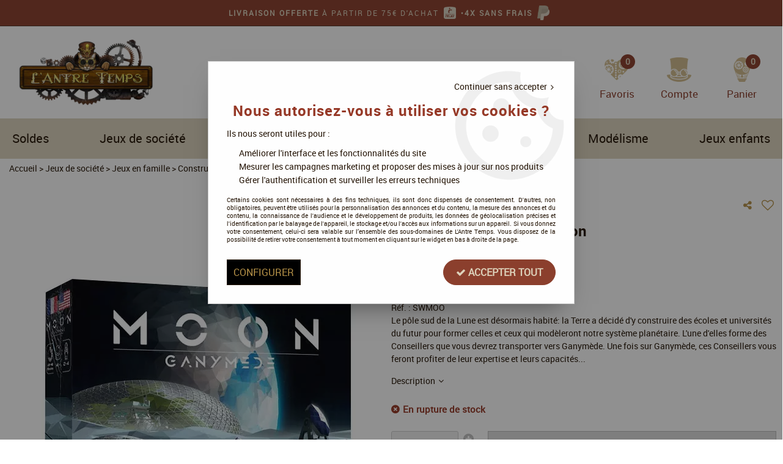

--- FILE ---
content_type: text/html; charset=iso-8859-1
request_url: https://www.antretemps.com/ganymede-extension-moon/
body_size: 22580
content:
<!doctype html><html itemscope="" itemtype="http://schema.org/WebPage" lang="fr"><head>
	<title>Ganymede- Extension : Moon - Jeu de soci&eacute;t&eacute; de construction course simulation - SORRY WE ARE FRENCH - En vente sur L'Antre Temps</title><meta http-equiv="Content-Type" content="text/html; charset=iso-8859-1" /><meta name="description" lang="fr" content="Le pôle sud de la Lune est désormais habité: la Terre a décidé d'y construire des écoles et universités du futur pour former celles et ceux qui modèleront notre système planétaire. L'une d'elles forme des Conseillers que vous devrez transporter vers Ganymède. Une fois sur Ganymède, ces Conseillers vous feront profiter de leur expertise et leurs capacités..." /><meta name="keywords" xml:lang="fr" content="" />
<meta http-equiv="content-language" content="fr" /><meta name="language" content="fr" /><meta name="globalsign-domain-verification" content="qTvQi1x95dKYQD4iuknShJmabrLryeIGujAvyp1JM9" /><meta http-equiv="X-UA-Compatible" content="IE=edge" /><meta property='og:image' content='https://www.antretemps.com/upload/image/ganymede--extension---moon-p-image-30249-moyenne.jpg' />	   <link rel="apple-touch-icon" sizes="57x57" href="/favicons/favicon.57x57.png?1636119399" >
	   <link rel="apple-touch-icon" sizes="60x60" href="/favicons/favicon.60x60.png?1636119399" >
	   <link rel="apple-touch-icon" sizes="72x72" href="/favicons/favicon.72x72.png?1636119399" >
	   <link rel="apple-touch-icon" sizes="76x76" href="/favicons/favicon.76x76.png?1636119399" >
	   <link rel="apple-touch-icon" sizes="114x114" href="/favicons/favicon.114x114.png?1636119399" >
	   <link rel="apple-touch-icon" sizes="120x120" href="/favicons/favicon.120x120.png?1636119399" >
	   <link rel="apple-touch-icon" sizes="144x144" href="/favicons/favicon.144x144.png?1636119399" >
	   <link rel="apple-touch-icon" sizes="152x152" href="/favicons/favicon.152x152.png?1636119399" >
	   <link rel="apple-touch-icon" sizes="180x180" href="/favicons/favicon.180x180.png?1636119399" >
	   <link rel="icon" sizes="16x16" href="/favicons/favicon.16x16.png?1636119399" >
	   <link rel="icon" sizes="24x24" href="/favicons/favicon.24x24.png?1636119399" >
	   <link rel="icon" sizes="32x32" href="/favicons/favicon.32x32.png?1636119399" >
	   <link rel="icon" sizes="96x96" href="/favicons/favicon.96x96.png?1636119399" >
	   <link rel="icon" sizes="192x192" href="/favicons/favicon.192x192.png?1636119399" >
	   <link rel="manifest" href="/favicons/manifest.json">
	   <meta name="msapplication-TileImage" content="/favicons/favicon.png?1636119399" />
	   <meta name="msapplication-config" content="/favicons/browserconfig.xml"/>
			   <meta name="msapplication-TileColor" content="#b69248" />
	   <meta name="theme-color" content="#b69248">
	   	   <link rel="mask-icon" href="/favicons/favicon.svg?1636119399" color="#b69248">
	   		<base href="https://www.antretemps.com/dhtml/" /><meta name="google-site-verification" content="hI72Nc3NBt2SO85b4w6fFvrL6xJlg5q4rDFW58eU4hM" />	   <meta content="width=device-width, initial-scale=1, minimum-scale=1, maximum-scale=1, user-scalable=no" name="viewport">
			<meta name="format-detection" content="telephone=no">
	<link rel="canonical" href="https://www.antretemps.com/ganymede-extension-moon/" /><meta property="og:title" content="Ganymede- Extension : Moon - Jeu de soci&eacute;t&eacute; de construction course simulation - SORRY WE ARE FRENCH - En vente sur L'Antre Temps" /><meta property="og:description" content="Le p&ocirc;le sud de la Lune est d&eacute;sormais habit&eacute;: la Terre a d&eacute;cid&eacute; d'y construire des &eacute;coles et universit&eacute;s du futur pour former celles et ceux qui mod&egrave;leront notre syst&egrave;me plan&eacute;taire. L'une d'elles forme des Conseillers que vous devrez transporter vers Ganym&egrave;de. Une fois sur Ganym&egrave;de, ces Conseillers vous feront profiter de leur expertise et leurs capacit&eacute;s..." /><meta property="og:type" content="website" /><meta property="og:url" content="https://www.antretemps.com/ganymede-extension-moon/" /><meta property="og:site_name" content="L'Antre Temps" /><script type="text/javascript">
var param=new Object;

		function trad(name)
		{
			if(typeof(window.tTrad)=="undefined") {
				window.tTrad = new Array();
			}
			
			if(typeof(window.tTrad[name])!="undefined")
			{
				return window.tTrad[name];
			}
			else
			{
				  $.ajax({
				    url: "/ajax/get_traduction.php",
				    data: { 'name': name,
				    'fromweb':'web'},
				    async: false,
				    success: function(data) {
						window.tTrad[name] = data;
				    }
				  });

				return window.tTrad[name];
			}
		}
	   function tradn(name, n)
		{
			var sText = "";
			$.ajax({
				url: "/ajax/get_traduction.php",
				data: { 'name': name,
				'fromweb':'web', 'n': n},
				async: false,
				success: function(data) {
					sText = data;
				}
			});

			return sText;
		}var tTrad=[]
tTrad["16_client_actionco_lecture"]="Lecture";
tTrad["aucun_resultat"]="Aucune correspondance trouvée";
tTrad["general_mmin_1"]="Jan";
tTrad["general_mmin_10"]="Oct";
tTrad["general_mmin_11"]="Nov";
tTrad["general_mmin_12"]="Dec";
tTrad["general_mmin_2"]="Fev";
tTrad["general_mmin_3"]="Mar";
tTrad["general_mmin_4"]="Avr";
tTrad["general_mmin_5"]="Mai";
tTrad["general_mmin_6"]="Juin";
tTrad["general_mmin_7"]="Juil";
tTrad["general_mmin_8"]="Aou";
tTrad["general_mmin_9"]="Sep";
tTrad["dimanche"]="Dimanche";
tTrad["lundi"]="Lundi";
tTrad["mardi"]="Mardi";
tTrad["mercredi"]="Mercredi";
tTrad["jeudi"]="Jeudi";
tTrad["vendredi"]="Vendredi";
tTrad["samedi"]="Samedi";
tTrad["tri_par"]="Trier par";
tTrad["filtre_effacer"]="Effacer";
tTrad["selectionner_une_taille"]="Vous devez <strong>faire votre sélection</strong> afin de pouvoir l'ajouter au panier";
tTrad["cet_article_nest_pas_commandable"]="Cet article n'est <strong>actuellement pas commandable</strong>, merci de votre compréhension";
tTrad["email_incorrect"]="E-mail incorrect";
tTrad["chargement_en_cours"]="Chargement en cours";
tTrad["reculer"]="Reculer";
tTrad["pause"]="Pause";
tTrad["stop"]="Stop";
tTrad["avancer"]="Avancer";
tTrad["le_siret_est_incorrect"]="Le siret est incorrect";
tTrad["le_siren_est_incorrect"]="Le siren est incorrect";
tTrad["mdp_ko"]="Votre mot de passe doit contenir au moins une lettre minuscule, une lettre majuscule, un chiffre et doit faire 8 caractères minimum";
tTrad["dimanche_min"]="Di";
tTrad["jeudi_min"]="Je";
tTrad["lundi_min"]="Lu";
tTrad["mardi_min"]="Ma";
tTrad["mercredi_min"]="Me";
tTrad["samedi_min"]="Sa";
tTrad["vendredi_min"]="Ve";
tTrad["favoris_added"]="L'article a bien été ajouté aux favoris";
tTrad["favoris_deleted"]="L'article a bien été supprimé des favoris";
tTrad["pattern_general"]="Général";
tTrad["pattern_societe"]="Société";
tTrad["n_articles_sur"]="{$n} article(s) sur";
tTrad["point_depense"]="point dépensé";
tTrad["retrait_en_magasin"]="Retrait magasin";
tTrad["e_reservation"]="E-réservation";

var url_theme="../themes/html/";
var param=new Object;
</script>
<link href="/themes/html_responsive/fonts/AntiqueBookCover.woff2" as="font" type="font/woff2" crossorigin><link href="/themes/html_responsive/fonts/AntiqueBookCover.svg" as="font" type="font/svg" crossorigin><link href="/themes/html_responsive/fonts/AntiqueBookCover.eot" as="font" type="font/eot" crossorigin><link href="/themes/html_responsive/fonts/AntiqueBookCover.ttf" as="font" type="font/ttf" crossorigin><link href="/themes/html_responsive/fonts/AntiqueBookCover.woff" as="font" type="font/woff" crossorigin><link href="/themes/html_responsive/fonts/bebasneue_bold-webfont.ttf" as="font" type="font/ttf" crossorigin><link href="/themes/html_responsive/fonts/bebasneue_bold-webfont.svg" as="font" type="font/svg" crossorigin><link href="/themes/html_responsive/fonts/bebasneue_bold-webfont.eot" as="font" type="font/eot" crossorigin><link href="/themes/html_responsive/fonts/bebasneue_bold-webfont.woff2" as="font" type="font/woff2" crossorigin><link href="/themes/html_responsive/fonts/bebasneue_bold-webfont.woff" as="font" type="font/woff" crossorigin><link href="/themes/html_responsive/fonts/bebasneue_regular-webfont.ttf" as="font" type="font/ttf" crossorigin><link href="/themes/html_responsive/fonts/bebasneue_regular-webfont.eot" as="font" type="font/eot" crossorigin><link href="/themes/html_responsive/fonts/bebasneue_regular-webfont.svg" as="font" type="font/svg" crossorigin><link href="/themes/html_responsive/fonts/bebasneue_regular-webfont.woff2" as="font" type="font/woff2" crossorigin><link href="/themes/html_responsive/fonts/bebasneue_regular-webfont.woff" as="font" type="font/woff" crossorigin><link href="/themes/html_responsive/fonts/Caveat-Bold.ttf" as="font" type="font/ttf" crossorigin><link href="/themes/html_responsive/fonts/Caveat-Bold.eot" as="font" type="font/eot" crossorigin><link href="/themes/html_responsive/fonts/Caveat-Bold.woff2" as="font" type="font/woff2" crossorigin><link href="/themes/html_responsive/fonts/Caveat-Bold.woff" as="font" type="font/woff" crossorigin><link href="/themes/html_responsive/fonts/Minya-Regular.woff2" as="font" type="font/woff2" crossorigin><link href="/themes/html_responsive/fonts/Minya-Regular.woff" as="font" type="font/woff" crossorigin><link href="/themes/html_responsive/fonts/Minya-Regular.ttf" as="font" type="font/ttf" crossorigin><link href="/themes/html_responsive/fonts/Minya-Regular.eot" as="font" type="font/eot" crossorigin><link href="/themes/html_responsive/fonts/Minya-Regular.svg" as="font" type="font/svg" crossorigin><link href="/themes/html_responsive/fonts/muli-bold-webfont.ttf" as="font" type="font/ttf" crossorigin><link href="/themes/html_responsive/fonts/muli-bold-webfont.svg" as="font" type="font/svg" crossorigin><link href="/themes/html_responsive/fonts/muli-bold-webfont.eot" as="font" type="font/eot" crossorigin><link href="/themes/html_responsive/fonts/muli-bold-webfont.woff2" as="font" type="font/woff2" crossorigin><link href="/themes/html_responsive/fonts/muli-bold-webfont.woff" as="font" type="font/woff" crossorigin><link href="/themes/html_responsive/fonts/muli-webfont.ttf" as="font" type="font/ttf" crossorigin><link href="/themes/html_responsive/fonts/muli-webfont.svg" as="font" type="font/svg" crossorigin><link href="/themes/html_responsive/fonts/muli-webfont.woff2" as="font" type="font/woff2" crossorigin><link href="/themes/html_responsive/fonts/muli-webfont.eot" as="font" type="font/eot" crossorigin><link href="/themes/html_responsive/fonts/muli-webfont.woff" as="font" type="font/woff" crossorigin><link href="/themes/html_responsive/fonts/OpenSans-Bold-webfont.ttf" as="font" type="font/ttf" crossorigin><link href="/themes/html_responsive/fonts/OpenSans-Bold-webfont.svg" as="font" type="font/svg" crossorigin><link href="/themes/html_responsive/fonts/OpenSans-Bold-webfont.eot" as="font" type="font/eot" crossorigin><link href="/themes/html_responsive/fonts/OpenSans-Bold-webfont.woff" as="font" type="font/woff" crossorigin><link href="/themes/html_responsive/fonts/OpenSans-CondBold-webfont.eot" as="font" type="font/eot" crossorigin><link href="/themes/html_responsive/fonts/OpenSans-CondBold-webfont.woff" as="font" type="font/woff" crossorigin><link href="/themes/html_responsive/fonts/OpenSans-CondBold-webfont.svg" as="font" type="font/svg" crossorigin><link href="/themes/html_responsive/fonts/OpenSans-CondBold-webfont.ttf" as="font" type="font/ttf" crossorigin><link href="/themes/html_responsive/fonts/OpenSans-CondLight-webfont.eot" as="font" type="font/eot" crossorigin><link href="/themes/html_responsive/fonts/OpenSans-CondLight-webfont.ttf" as="font" type="font/ttf" crossorigin><link href="/themes/html_responsive/fonts/OpenSans-CondLight-webfont.woff" as="font" type="font/woff" crossorigin><link href="/themes/html_responsive/fonts/OpenSans-CondLight-webfont.svg" as="font" type="font/svg" crossorigin><link href="/themes/html_responsive/fonts/OpenSans-Regular-webfont.ttf" as="font" type="font/ttf" crossorigin><link href="/themes/html_responsive/fonts/OpenSans-Regular-webfont.svg" as="font" type="font/svg" crossorigin><link href="/themes/html_responsive/fonts/OpenSans-Regular-webfont.eot" as="font" type="font/eot" crossorigin><link href="/themes/html_responsive/fonts/OpenSans-Regular-webfont.woff" as="font" type="font/woff" crossorigin><link href="/themes/html_responsive/fonts/Orator Std Medium.eot" as="font" type="font/eot" crossorigin><link href="/themes/html_responsive/fonts/Orator Std Medium.svg" as="font" type="font/svg" crossorigin><link href="/themes/html_responsive/fonts/Orator Std Medium.ttf" as="font" type="font/ttf" crossorigin><link href="/themes/html_responsive/fonts/Orator Std Medium.woff" as="font" type="font/woff" crossorigin><link href="/themes/html_responsive/fonts/Orator Std Medium.woff2" as="font" type="font/woff2" crossorigin><link href="/themes/html_responsive/fonts/Orkney Bold.woff" as="font" type="font/woff" crossorigin><link href="/themes/html_responsive/fonts/Orkney Bold.ttf" as="font" type="font/ttf" crossorigin><link href="/themes/html_responsive/fonts/Orkney Bold.woff2" as="font" type="font/woff2" crossorigin><link href="/themes/html_responsive/fonts/Orkney Bold.eot" as="font" type="font/eot" crossorigin><link href="/themes/html_responsive/fonts/Orkney Regular.ttf" as="font" type="font/ttf" crossorigin><link href="/themes/html_responsive/fonts/Orkney Regular.eot" as="font" type="font/eot" crossorigin><link href="/themes/html_responsive/fonts/Orkney Regular.woff2" as="font" type="font/woff2" crossorigin><link href="/themes/html_responsive/fonts/Orkney Regular.woff" as="font" type="font/woff" crossorigin><link href="/themes/html_responsive/fonts/patua-one-v9-latin-regular.svg" as="font" type="font/svg" crossorigin><link href="/themes/html_responsive/fonts/patua-one-v9-latin-regular.eot" as="font" type="font/eot" crossorigin><link href="/themes/html_responsive/fonts/patua-one-v9-latin-regular.ttf" as="font" type="font/ttf" crossorigin><link href="/themes/html_responsive/fonts/patua-one-v9-latin-regular.woff2" as="font" type="font/woff2" crossorigin><link href="/themes/html_responsive/fonts/patua-one-v9-latin-regular.woff" as="font" type="font/woff" crossorigin><link href="/themes/html_responsive/fonts/Poppins-Bold.woff" as="font" type="font/woff" crossorigin><link href="/themes/html_responsive/fonts/Poppins-Bold.eot" as="font" type="font/eot" crossorigin><link href="/themes/html_responsive/fonts/Poppins-Bold.ttf" as="font" type="font/ttf" crossorigin><link href="/themes/html_responsive/fonts/Poppins-Bold.woff2" as="font" type="font/woff2" crossorigin><link href="/themes/html_responsive/fonts/Poppins-Bold.svg" as="font" type="font/svg" crossorigin><link href="/themes/html_responsive/fonts/Poppins-Regular.woff2" as="font" type="font/woff2" crossorigin><link href="/themes/html_responsive/fonts/Poppins-Regular.eot" as="font" type="font/eot" crossorigin><link href="/themes/html_responsive/fonts/Poppins-Regular.woff" as="font" type="font/woff" crossorigin><link href="/themes/html_responsive/fonts/Poppins-Regular.ttf" as="font" type="font/ttf" crossorigin><link href="/themes/html_responsive/fonts/Poppins-Regular.svg" as="font" type="font/svg" crossorigin><link href="/themes/html_responsive/fonts/Roboto-Bold-webfont.eot" as="font" type="font/eot" crossorigin><link href="/themes/html_responsive/fonts/Roboto-Bold-webfont.woff" as="font" type="font/woff" crossorigin><link href="/themes/html_responsive/fonts/Roboto-Bold-webfont.svg" as="font" type="font/svg" crossorigin><link href="/themes/html_responsive/fonts/Roboto-Bold-webfont.ttf" as="font" type="font/ttf" crossorigin><link href="/themes/html_responsive/fonts/Roboto-Regular-webfont.ttf" as="font" type="font/ttf" crossorigin><link href="/themes/html_responsive/fonts/Roboto-Regular-webfont.svg" as="font" type="font/svg" crossorigin><link href="/themes/html_responsive/fonts/Roboto-Regular-webfont.woff" as="font" type="font/woff" crossorigin><link href="/themes/html_responsive/fonts/Roboto-Regular-webfont.eot" as="font" type="font/eot" crossorigin><link href="/themes/html_responsive/fonts/sourcesanspro-bold-webfont.eot" as="font" type="font/eot" crossorigin><link href="/themes/html_responsive/fonts/sourcesanspro-bold-webfont.woff" as="font" type="font/woff" crossorigin><link href="/themes/html_responsive/fonts/sourcesanspro-bold-webfont.ttf" as="font" type="font/ttf" crossorigin><link href="/themes/html_responsive/fonts/sourcesanspro-bold-webfont.svg" as="font" type="font/svg" crossorigin><link href="/themes/html_responsive/fonts/sourcesanspro-bold-webfont.woff2" as="font" type="font/woff2" crossorigin><link href="/themes/html_responsive/fonts/TightWriter-Regular.eot" as="font" type="font/eot" crossorigin><link href="/themes/html_responsive/fonts/TightWriter-Regular.woff2" as="font" type="font/woff2" crossorigin><link href="/themes/html_responsive/fonts/TightWriter-Regular.svg" as="font" type="font/svg" crossorigin><link href="/themes/html_responsive/fonts/TightWriter-Regular.ttf" as="font" type="font/ttf" crossorigin><link href="/themes/html_responsive/fonts/TightWriter-Regular.woff" as="font" type="font/woff" crossorigin><link href="/themes/html_responsive/fonts/titillium-web-v8-latin-regular.woff2" as="font" type="font/woff2" crossorigin><link href="/themes/html_responsive/fonts/titillium-web-v8-latin-regular.woff" as="font" type="font/woff" crossorigin><link href="/themes/html_responsive/fonts/titillium-web-v8-latin-regular.ttf" as="font" type="font/ttf" crossorigin><link href="/themes/html_responsive/fonts/titillium-web-v8-latin-regular.svg" as="font" type="font/svg" crossorigin><link href="/themes/html_responsive/fonts/titillium-web-v8-latin-regular.eot" as="font" type="font/eot" crossorigin><link href="/themes/html_responsive/fonts/TitilliumWebRegular.ttf" as="font" type="font/ttf" crossorigin><link href="/themes/html_responsive/fonts/TitilliumWebRegular.eot" as="font" type="font/eot" crossorigin><link href="/themes/html_responsive/fonts/TitilliumWebRegular.woff" as="font" type="font/woff" crossorigin><link href="/themes/html_responsive/fonts/TitilliumWebRegular.svg" as="font" type="font/svg" crossorigin><link href="/themes/html_responsive/fonts/Ukiran.woff2" as="font" type="font/woff2" crossorigin><link href="/themes/html_responsive/fonts/Ukiran.ttf" as="font" type="font/ttf" crossorigin><link href="/themes/html_responsive/fonts/Ukiran.eot" as="font" type="font/eot" crossorigin><link href="/themes/html_responsive/fonts/Ukiran.woff" as="font" type="font/woff" crossorigin><link href="/themes/html_responsive/fonts/Ukiran.svg" as="font" type="font/svg" crossorigin><link  href="https://www.antretemps.com/themes/html/css/web.all.css?t=1766735259&p=admin_o8&r=1" rel="stylesheet" type="text/css" />
<link  href="https://www.antretemps.com/themes/html/css/fiche_article.all.css?t=1697702747&p=admin_o8&r=1" rel="stylesheet" type="text/css" />
<link  href="https://www.antretemps.com/themes/html_responsive/modeles/74/css/custom.all.css?t=1769274716&p=admin_o8&r=1" rel="stylesheet" type="text/css" />
<link  href="https://www.antretemps.com/themes/html/css/spe.all.css?t=1632139882&p=admin_o8&r=1" rel="stylesheet" type="text/css" />
<link  href="https://www.antretemps.com/themes/html/css/lib.all.css?t=1557231981&p=admin_o8&r=1" rel="stylesheet" type="text/css" />
<script src="../javascript/jquery-1.8.3.min+lazyload.js?t=1579795287" type="text/javascript"></script>			<style class="editor-css">
				.row:not(.expanded), .row:not(.expanded) .row:not(.expanded)
				{
					max-width:1380px !important;
				}
			</style>
			<script type="text/javascript">
		function del(){
			var texte = "Êtes-vous sûr de vouloir supprimer ?";
			return confirm(texte);
		}
    </script>
    	    <script type="text/javascript">
		// Redefine console.log()
		// {{{ COR : [TK15955]
		window.console.log = function (text) {};
		window.console.info = function (text) {};
		window.console.warn = function (text) {};
		window.console.error = function (text) {};
		window.dump=function(obj){};
		window.msg=function(obj){};
		// COR }}}
    </script>
    

	<script>
		/**
		* Envoi les informations dans le dataLayer avec le bon format (structure de données).
		*/
		function gtag()
		{
			// {{{ COR : [TK15976]
			window.dataLayer = window.dataLayer || [];
			if (window.dataLayer.length > 0)
			{
			window.dataLayer.push(arguments);
			}
			// COR }}}
		}

		/**
		* Mettre à jour le dataLayer avec les informations de consentement de l'utilisateur.
		*
		* @param object oConsent : Les consentements / cookies acceptés ou refusés.
		* @param string sMode : Mode initialisation (default) ou mise à jour (update).
		*/
		function sendGtmConsent(oConsent = {}, sMode = 'default')
		{
			gtag('consent', sMode, {
				// Cookies publicitaires
				'ad_storage'				: oConsent.ad_storage,
				// {{{ COR : [TK15999]
				// Cookies publicitaires (Google)
				'ad_user_data'				: oConsent.ad_user_data,
				// Cookies publicitaires (Personnalisées)
				'ad_personalization'		: oConsent.ad_personalization,
				// COR }}}
				// Cookies statistiques
				'analytics_storage'			: oConsent.analytics_storage,
				// Cookies techniques
				'functionality_storage'		: oConsent.functionality_storage,
				// Cookies de personnalisation
				'personalization_storage'	: oConsent.personalization_storage,
				// Cookies de sécurité
				'security_storage'			: oConsent.security_storage
			});
		}
	</script>
		<script>
		var iGtmAddEventGa4 = 0;
		var iVersionDataLayerGa4 = 1;
	</script>
	</head>
<body 
class="html_responsive modele_74
article_834 
fiche_article 
os_mac nav_chrome rev_131
non_identifie
langue_1" 
data-responsive="1"
>
<div
class="off-canvas mobile_menu position-left  is-closed"
id="offCanvas" data-off-canvas data-transition="overlap"
data-content-scroll="true"
data-content-overlay="false"	>
<div class="row mobile_menu_header expanded align-middle">
<div class="column text-center">
<span class="mobile_menu_title" data-close data-default="L'Antre Temps">
L'Antre Temps
</span>
</div>
<div class="column mobile_menu_close shrink align-right text-right">
<span aria-hidden="true" data-close>
<i class="pop-close"></i>
</span>
</div>
</div>
<div class="row mobile_menu_content expanded">
<div class="column no-padding">
<ul class="menu vertical icons icon-left jq-drilldown drilldown">
<li class="mobile_menu_principal jq-drilldown-item
has-no-icon"
>
<a
class="d-block boutonHautLien jq-drilldown-link"
href="https://www.antretemps.com/soldes/"
>
<span>Soldes</span>
</a>
</li>
<li class="mobile_menu_principal jq-drilldown-item
is-drilldown-submenu-parent	has-no-icon"
>
<a
class="d-block boutonHautLien jq-drilldown-link"
href="https://www.antretemps.com/jeux-de-societe.html"
>
<span>Jeux de société</span>
</a>
<ul class="nested menu jq-drilldown-menu submenu is-drilldown-submenu invisible drilldown-submenu-cover-previous">
<li class="mobile_menu_see_all_link">
<a
class="d-block boutonHautLien jq-drilldown-link"
href="https://www.antretemps.com/jeux-de-societe.html"
>
<span>Voir "Jeux de société"</span>
</a>
</li>
<li>
<span class="load-page" data-id="60267" data-language="1" data-exclude_web="1"></span>
</li>
</ul>
</li>
<li class="mobile_menu_principal jq-drilldown-item
is-drilldown-submenu-parent	has-no-icon"
>
<a
class="d-block boutonHautLien jq-drilldown-link"
href="https://www.antretemps.com/jeux-de-cartes-c10.html"
>
<span>TCG / Cartes à collectionner</span>
</a>
<ul class="nested menu jq-drilldown-menu submenu is-drilldown-submenu invisible drilldown-submenu-cover-previous">
<li class="mobile_menu_see_all_link">
<a
class="d-block boutonHautLien jq-drilldown-link"
href="https://www.antretemps.com/jeux-de-cartes-c10.html"
>
<span>Voir "TCG / Cartes à collectionner"</span>
</a>
</li>
<li>
<span class="load-page" data-id="60273" data-language="1" data-exclude_web="1"></span>
</li>
</ul>
</li>
<li class="mobile_menu_principal jq-drilldown-item
is-drilldown-submenu-parent	has-no-icon"
>
<a
class="d-block boutonHautLien jq-drilldown-link"
href="https://www.antretemps.com/figurines-c8.html"
>
<span>Jeux de figurines</span>
</a>
<ul class="nested menu jq-drilldown-menu submenu is-drilldown-submenu invisible drilldown-submenu-cover-previous">
<li class="mobile_menu_see_all_link">
<a
class="d-block boutonHautLien jq-drilldown-link"
href="https://www.antretemps.com/figurines-c8.html"
>
<span>Voir "Jeux de figurines"</span>
</a>
</li>
<li>
<span class="load-page" data-id="60271" data-language="1" data-exclude_web="1"></span>
</li>
</ul>
</li>
<li class="mobile_menu_principal jq-drilldown-item
is-drilldown-submenu-parent	has-no-icon"
>
<a
class="d-block boutonHautLien jq-drilldown-link"
href="https://www.antretemps.com/modelisme-c1084.html"
>
<span>Modélisme</span>
</a>
<ul class="nested menu jq-drilldown-menu submenu is-drilldown-submenu invisible drilldown-submenu-cover-previous">
<li class="mobile_menu_see_all_link">
<a
class="d-block boutonHautLien jq-drilldown-link"
href="https://www.antretemps.com/modelisme-c1084.html"
>
<span>Voir "Modélisme"</span>
</a>
</li>
<li>
<span class="load-page" data-id="62336" data-language="1" data-exclude_web="1"></span>
</li>
</ul>
</li>
<li class="mobile_menu_principal jq-drilldown-item
is-drilldown-submenu-parent	has-no-icon"
>
<a
class="d-block boutonHautLien jq-drilldown-link"
href="https://www.antretemps.com/jeux-enfants/"
>
<span>Jeux enfants</span>
</a>
<ul class="nested menu jq-drilldown-menu submenu is-drilldown-submenu invisible drilldown-submenu-cover-previous">
<li class="mobile_menu_see_all_link">
<a
class="d-block boutonHautLien jq-drilldown-link"
href="https://www.antretemps.com/jeux-enfants/"
>
<span>Voir "Jeux enfants"</span>
</a>
</li>
<li>
<span class="load-page" data-id="60272" data-language="1" data-exclude_web="1"></span>
</li>
</ul>
</li>
<li class="mobile_menu_separator"></li>
<li class="mobile_menu_compte jq-drilldown-item is-drilldown-submenu-parent">
<a class="mobile_menu_compte_login d-block boutonHautLien" href="acces.php">
<span class="menu-picto"><i class="fa fa-user"></i></span>
<span>Compte</span>
</a>
</li>
<li class="mobile_menu_favoris">
<a class="d-block boutonHautLien" href="mes_favoris2.php">
<span class="menu-picto"><i class="fa fa-heart"></i></span>
<span>
Favoris
(<span data-favoris-count>0</span>)
</span>
</a>
</li>
</ul>
</div>
</div>
</div>
<div class="off-canvas-content" data-off-canvas-content>
<div id="curseur" class="infobulle"></div>
<div id="cont-popup-ap">
<div id="popup-ap">
<div id="border-trans"></div>
<div id="ap-cont"></div>
</div>
</div>
<div class="jq_div_aff_cookies_disclaimer">
<div class="reveal  modal-container " id="cookieDisclaimerPopup" data-reveal
data-close-on-click="" data-overlay="1" data-close-on-esc=""
data-animation-in="fade-in fast"	data-animation-out="fade-out fast"	>
<div class="modal-title">
<div class="row  no-margin no-padding align-top">
<div class="column modal-title-text">
</div>
</div>
</div>
<div class="modal-content margin-top-15">
<a id="ouvrirPopup"></a>
<div id="wookiesDisclaimer">
<!--AFFICHAGE GENERAL-->
<div class="row collapse align-center" id="divCookiesGeneral">
<div class="column small-12 text-right retourBouton">	
<a href="javascript:;" onclick="userCookieChoice('0');"><u>Continuer sans accepter</u> <i class="fa fa-angle-right"></i></a>
</div>
<div class="column small-12 titrePopup"><h3>Nous autorisez-vous à utiliser vos cookies ?</h3></div>
<div class="column small-12 texteIntro">
<p>Ils nous seront utiles pour :</p><ul><li>Améliorer l'interface et les fonctionnalités du site</li><li>Mesurer les campagnes marketing et proposer des mises à jour sur nos produits</li><li>Gérer l'authentification et surveiller les erreurs techniques</li></ul>
</div>
<div class="column small-12 texteMentionsLegales">
<p>Certains cookies sont n&eacute;cessaires &agrave; des fins techniques, ils sont donc dispens&eacute;s de consentement. D'autres, non obligatoires, peuvent &ecirc;tre utilis&eacute;s pour la personnalisation des annonces et du contenu, la mesure des annonces et du contenu, la connaissance de l'audience et le d&eacute;veloppement de produits, les donn&eacute;es de g&eacute;olocalisation pr&eacute;cises et l'identification par le balayage de l'appareil, le stockage et/ou l'acc&egrave;s aux informations sur un appareil. Si vous donnez votre consentement, celui-ci sera valable sur l&rsquo;ensemble des sous-domaines de L'Antre Temps. Vous disposez de la possibilit&eacute; de retirer votre consentement &agrave; tout moment en cliquant sur le widget en bas &agrave; droite de la page.</p>
</div>
<div class="column small-12">
<div class="row collapse align-justify">
<div class="column small-12 medium-shrink">
<a class="btn configBouton full-width" id="cmp_configurer">Configurer</a>
</div>
<div class="column small-12 medium-expand">
<div class="row align-justify medium-align-right">
<div class="column small-12 medium-shrink text-right no-padding">	
<a class="btn-primary full-width AcceptAllBouton" href="javascript:;" onclick="userCookieChoice('1');"><i class="fa fa-check"></i> Accepter tout</a>
</div>
</div>
</div>
</div>
</div>
</div>
<!--AFFICHAGE CONFIGURATION-->
<div id="divCookiesConfig" style="display: none">
<div class="row collapse divCookiesConfigHeader">
<div class="column small-12 text-left retourBouton">	
<a id="retourDivCookiesGeneral"><i class="fa fa-angle-left"></i> <u>Retour</u></a>
</div>
<div class="column small-12 titrePopup"><h3>Détails des cookies présents sur le site</h3></div>
<!--BOUTONS-->
<div class="column small-12">
<div class="row align-justify medium-align-left">
<div class="column shrink no-padding">
<a class="btn-secondary RefuseAllBouton" id="cmp_refuse_all"><i class="fa fa-times"></i> Tout refuser</a>
</div>
<div class="column shrink small-only-no-padding">
<a class="btn-primary AcceptAllBouton" id="cmp_accept_all"><i class="fa fa-check"></i> Accepter tout</a>
</div>
</div>
</div>
</div>
<div class="row collapse small-12 divCookiesConfigContent">
<!--REGLER LA HAUTEUR POUR AVOIR 3 TYPES DE COOKIES AFFICHES-->
<div class="column small-12">
<div class="listeTypeCookies row collapse" id="listeTypeCookies">
<!--COOKIES NECESSAIRES-->
<div class="column small-12 listeTypeCookiesBloc">
<div class="row collapse align-top align-justify">
<div class="column shrink">
<label for="cookies_tech" class="cmpTitre">
Nécessaires
</label>
</div>
<div class="column shrink">
<label class="checkboxSwitch">
<input type="checkbox" class="no-margin cmpBouton" id="cookies_tech" checked disabled />
<span></span>
</label>
</div>
</div>
<p class="cmpDetails">Les cookies nécessaires sont utiles au bon fonctionnement du site. Ils permettent de réaliser des fonctions de base comme la navigation de page et l'accès aux zones sécurisées du site web. Le site web ne peut pas fonctionner correctement sans ces cookies.</p>
</div>
<!--COOKIES PERSONNALISATION-->
<div class="column small-12 listeTypeCookiesBloc">
<div class="row collapse align-top align-justify">
<div class="column shrink">
<label for="cookies_perso" class="cmpTitre">
Personnalisation
</label>
</div>
<div class="column shrink">
<label class="checkboxSwitch">
<input type="checkbox" class="no-margin cmpBouton" id="cookies_perso" onchange="userCookieTypeChoice('cookies_perso');"
onclick="userCookieTypeChoice('cookies_perso');"  />
<span></span>
</label>
</div>
</div>
<p class="cmpDetails">Les cookies de personnalisation permettent à un site web de retenir des informations qui modifient la manière dont le site se comporte ou s’affiche, comme votre langue préférée ou la région dans laquelle vous vous situez.</p>
</div>
<!--COOKIES STATISTIQUES-->
<div class="column small-12 listeTypeCookiesBloc">
<div class="row collapse align-top align-justify">
<div class="column shrink">
<label for="cookies_stat" class="cmpTitre">
Statistiques
</label>
</div>
<div class="column shrink">
<label class="checkboxSwitch">
<input type="checkbox" class="no-margin cmpBouton" id="cookies_stat" onchange="userCookieTypeChoice('cookies_stat');"
onclick="userCookieTypeChoice('cookies_stat');"  />
<span></span>
</label>
</div>
</div>
<p class="cmpDetails">Les cookies marketing aident les propriétaires du site web, par la collecte et la communication d'informations de manière anonyme, à comprendre comment les visiteurs interagissent avec les sites web.</p>
</div>
<!--COOKIES PUBLICITAIRES-->
<div class="column small-12 listeTypeCookiesBloc">
<div class="row collapse align-top align-justify">
<div class="column shrink">
<label for="cookies_pub" class="cmpTitre">
Marketing
</label>
</div>
<div class="column shrink">
<label class="checkboxSwitch">
<input type="checkbox" class="no-margin cmpBouton" id="cookies_pub" onchange="userCookieTypeChoice('cookies_pub');"
onclick="userCookieTypeChoice('cookies_pub');"  />
<span></span>
</label>
</div>
</div>
<p class="cmpDetails">Les cookies statistiques permettent le suivi des visiteurs sur le site. Ils ont pour but de vous proposer un ciblage publicitaire plus pertinent et donc plus intéressant pour les éditeurs et les annonceurs.</p>
</div>
<!--COOKIES AUTRES-->
<div class="column small-12 listeTypeCookiesBloc">
<div class="row collapse align-top align-justify">
<div class="column shrink">
<label for="cookies_secu" class="cmpTitre">
Autres
</label>
</div>
<div class="column shrink">
<label class="checkboxSwitch">
<input type="checkbox" class="no-margin cmpBouton" id="cookies_secu" onchange="userCookieTypeChoice('cookies_secu');"
onclick="userCookieTypeChoice('cookies_secu');"  />
<span></span>
</label>
</div>
</div>
<p class="cmpDetails">Ce sont les cookies qui n'entrent  dans aucune des catégories ci-dessus ou qui n'ont pas encore été classés.</p>
</div>
</div>
</div>
</div> 
<div class="row collapse small-12 divCookiesConfigFooter">
<!--CONFIRMER SELECTION-->
<div class="column small-12">
<div class="row collapse align-right">
<div class="column small-12 large-shrink">
<a class="btn-primary AcceptAllBouton full-width" href="javascript:;" onclick="userCookieChoice('2');">
<i class="fa fa-check" aria-hidden="true"></i> Confirmer la sélection
</a>
</div>
</div>
</div>
</div>
</div>
</div>	
</div>
</div>
<script>
$(document).ready(function()
{
$('').on('click', function(){
$('#cookieDisclaimerPopup').foundation('open');
});
if (typeof bindLazyLoading == 'function')
{
$('#cookieDisclaimerPopup').on('open.zf.reveal', function()
{
bindLazyLoading($(this)[0].querySelectorAll('img[loading="lazy"]'));
});
}
});
</script>
</div>
<div class="reveal large modal-container " id="modalSearchAutocomplete" data-reveal
data-close-on-click="1" data-overlay="1" data-close-on-esc=""
data-animation-in="fade-in fast"	data-animation-out="fade-out fast"	>
<div class="modal-title">
<div class="row  no-margin no-padding align-top">
<div class="column modal-title-text">
Rechercher un produit, une marque...
</div>
<div class="column shrink align-right text-right no-padding">
<button class="position-relative" data-close aria-label="Close modal" type="button">
<span aria-hidden="true">
<i class="pop-close">&nbsp;</i>
</span>
</button>
</div>
</div>
</div>
<div class="modal-content margin-top-15">
<div class="row align-middle align-center">
<div class="column small-12 margin-bottom-15 medium-expand Head_recherche_container">
<form action="dhtml/resultat_recherche.php" method="get" name="form_recherche_autocomplete" class="row collapse expanded align-middle Head_recherche">
<div class="column small-12">
<div class="input-group no-margin">
<input name="keywords" autocomplete="off" type="text" class="recherche_deluxe_input no-margin input-text-search" value="" maxlength="255" />
<div class="input-group-button">
<input name="ok" type="submit" value="&nbsp;" class="button Head_rechBouton" />
<i class="fa fa-spinner fa-spin hide"></i>
</div>
</div>
</div>
</form>
</div>
</div>
<div class="row search_deluxe_bloc">
<div class="column no-result hide">
<span>Aucune correspondance trouvée</span>
</div>
<div class="column search_deluxe">
<div class="row search_deluxe_content">
<div class="column small-12 medium-8 resultat">
<div class="row no-margin no-padding resultat_article margin-right-10">
<div class="column small-12 padded-columns">
<div class="row align-middle">
<div class="column small-12 no-padding small-text-left large-collapse medium-expand titre">
Produits correspondants
</div>
<div class="column small-12 medium-shrink small-text-left medium-text-right title-nb-product no-padding">
<a class="jq-search-more" href="">Voir les <span class="nb_product"></span> résultats <i class="fa fa-angle-right"></i></a>
</div>
</div>
</div>
<div class="column small-12 padded-columns">
<div class="row align-middle liste_article"></div>
</div>
</div>
<div class="row resultat_categorie no-margin no-padding">
<div class="column small-12 padded-columns">
<div class="row align-middle">
<div class="column small-12 titre no-padding">
Catégories
</div>
</div>
</div>
<div class="column small-12 padded-columns">
<ul class="liste_categorie"></ul>
</div>
</div>
</div>
<div class="column small-12 medium-4 suggestion_historique">
<div class="row suggests no-margin">
<div class="column small-12 padded-columns">
<div class="row align-middle">
<div class="column small-12 no-padding small-text-left large-collapse medium-expand titre">
Vous recherchez...
</div>
</div>
</div>
<div class="column small-12 padded-columns">
<div class="row list_suggests"></div>
</div>
</div>
<div class="row historique no-margin">
<div class="column small-12 padded-columns">
<div class="row align-middle">
<div class="column small-12 no-padding small-text-left large-collapse medium-expand titre">
Historique de recherche
</div>
</div>
</div>
<div class="column small-12 padded-columns">
<div class="row list_history"></div>
</div>
</div>
</div>
</div>
</div>
</div>
</div>
</div>
<script>
$(document).ready(function()
{
if (typeof bindLazyLoading == 'function')
{
$('#modalSearchAutocomplete').on('open.zf.reveal', function()
{
bindLazyLoading($(this)[0].querySelectorAll('img[loading="lazy"]'));
});
}
});
</script>
<div id='boite_message_boite' style='display:none; z-index:2000000000; width:300px; '> </div>
<div id='boite_message_fond' style='position:absolute;display:block; z-index:1000000000; top:0px;left:0px;width:0px;height:0px; background-color:#ffffff;filter :alpha(opacity=0);opacity:0;'>
<input type="hidden" id="id_menu_en_cours" value="834" />
</div>
<div class="fond-page" name="top">
<div id="preHeader" class="no-margin">
<div class="preHeader_contenu">
<style>.id-usr-ic7sk{margin-top:5px !important;margin-bottom:0 !important;}.id-usr-ik9v{padding-top:5px !important;padding-right:0 !important;padding-bottom:0 !important;background-color:#963927;}.id-usr-i75q8{text-align:center !important;}.id-usr-idubj{font-family:robotoregular !important;text-transform:uppercase !important;font-size:14px !important;color:#251506 !important;}@media (min-width: 40em){.id-usr-idubj{font-size:16px !important;}}@media (min-width: 64em){.id-usr-idubj{font-size:18px !important;}};</style>	<div
class="row-template row no-margin expanded  id-usr-ik9v  margin-0-auto"	data-uniqid="1631018720"
>
<div
class="column-template no-margin  id-usr-izu6  column small-12 medium-expand flex-dir-column"	data-uniqid="1631018729"
>
<div
class="row-template row no-margin  id-usr-icawi  margin-0-auto"	data-uniqid="1631018669"
>
<div
class="column-template no-margin  id-usr-i75q8  column small-12 medium-expand flex-dir-column"	data-uniqid="1631018706"
>
<div
class="text-template row no-margin  id-usr-idubj"	data-uniqid="1631018690"
>
<div class="column no-padding small-12
">
<div class="row collapse
template-content	">
<div class="column">
<div  class="text-template-content ">
<div class="top-infos_livr"><strong>Livraison offerte&nbsp; </strong>&agrave; partir de 75&euro; d'achat <img src="https://www.antretemps.com/upload/image/-image-71107-moyenne.png?v=1738430718" alt="Mondial relay"> &bull; <strong>4x sans frais</strong> <img src="https://www.antretemps.com/upload/image/-image-71106-grande.png" alt="Paypal"></div>	</div>
</div>
</div>
</div>
</div>
</div>
</div>
<div   class="horizontal-separator-component expanded  id-usr-ic7sk  row align-center align-middle">
<div style="width: 100%;height: 1px;background: #533624"></div>
</div>
</div>
</div>
</div>
</div>
<header id="header-head-fond" class="Head_fond">
<div data-sticky-container class="hide-for-large">
<div id="small-header" class="row align-middle"
>
<div class="column small-12">
<div class="row collapse expanded align-middle">
<div class="column shrink colonne-small-menu">
<button type="button" data-toggle="offCanvas" style="cursor: pointer">
<i class="fa fa-bars fa-2x"></i>
</button>
</div>
<div class="column colonne-small-logo">
<a href="https://www.antretemps.com/" id="id_accueil">
<img class="head_small_logo" src="/themes/html_responsive/modeles/74/img/logo/logo_mobile_1.png" alt="https://www.antretemps.com/" title="https://www.antretemps.com/"/>
</a>
</div>
<div class="column shrink colonne-small-recherche">
<div class="head_item">
<a href="#">
<div class="head_item_picto d-block button-search">
<img data-lazy="/themes/html_responsive/modeles/74/img/public/btn-recherche.png" loading="lazy" onload="bindLazyLoading(this);" />
</div>
</a>
</div>
</div>
<div class="column shrink colonne-small-panier">
<div class="Head_panier head_item">
<div id="refresh_panier_header_mobile" class="d-block" data-cart-count>
<a href="panier.php">
<div class="head_item_badge highlight" data-cart-count>
0
</div>
<span class="d-block head_item_picto Head_panier_new">
<img data-lazy="/themes/html_responsive/modeles/74/img/public/picto-panier.png" loading="lazy" onload="bindLazyLoading(this);" />
</span>
<span class="d-block head_item_title show-for-large">
Panier
</span>
</a>
</div>
</div>
</div>
</div>
</div>
</div>
</div>
<div data-sticky-container class="show-for-large Head row expanded 
no-phrase	 no-liens	 no-share"
id="large-header">
<div class="column small-12 no-padding" 
data-sticky	data-options="marginTop:0;" data-top-anchor="start-sticky-menu"
data-sticky-on="large"
>
<div class="row collapse">
<div class="Head_topFond column small-12">
<div class="Head_top row align-justify">
<div class="Head_divers column  text-right">
<div class="Head_liens row expanded align-right align-middle">
</div>
</div>
</div>
</div>
<div
class="Head_bandeauMenu column small-12"
>
<div class="Head_bandeauFond" id="start-sticky-menu">
<div class="row align-middle">
<div class="column shrink colonne-large-logo">
<div class="Head_logo d-flex align-center-middle">
<a href="https://www.antretemps.com/" id="id_accueil">
<img class="head_large_logo" data-lazy="/themes/html_responsive/modeles/74/img/logo/logo_header_1.png" alt="https://www.antretemps.com/" title="https://www.antretemps.com/" loading="lazy" onload="bindLazyLoading(this)"/>
</a>
</div>
</div>
<div class="column colonne-large-recherche">
<div class="row expanded align-center align-middle collapse position-relative">
<div class="column small-7 Head_recherche_container text-right">
<div class="Head_recherche" id="head-recherche">
<form class="row collapse expanded align-middle" action="https://www.antretemps.com/dhtml/resultat_recherche.php" method="get" name="form_recherche">
<div class="column small-12">
<div class="input-group no-margin button-search">
<input
data-doofinder="true"
name="keywords"
type="text"
maxlength="255"
placeholder="Rechercher un produit, une marque..."
value=""
id="keywords_searchbar"
class="input-group-field input-text-search column no-margin"
autocomplete="keywords_searchbar"
>
<div class="input-group-button">
<button type="submit" class="button Head_rechBouton" value=""></button>
</div>
</div>
</div>
<div id="search-autocomplete" class="column small-12">
</div>
</form>
</div>
</div>
</div>
</div>
<div class="column head_item_container shrink colonne-large-pictos">
<div class="row expanded collapse align-right">
<div class="Head_favoris head_item column shrink" id="picto-favoris-header" onClick="window.location.href='mes_favoris2.php'"
data-hover="/themes/html_responsive/modeles/74/img/public/picto-favoris_hover.png" data-hover-item=".Head_favoris img">
<div class="head_item_badge highlight" data-favoris-count>
0
</div>
<span class="d-block head_item_picto">
<img data-lazy="/themes/html_responsive/modeles/74/img/public/picto-favoris.png" loading="lazy" onload="bindLazyLoading(this);"/>
</span>
<div class="head_item_title">
Favoris
</div>
</div>
<div class="Head_compte head_item column shrink" id="picto-compte-header"
data-hover="/themes/html_responsive/modeles/74/img/public/picto-compte_hover.png" data-hover-item=".Head_comptePicto_new img">
<a href="acces.php">
<span class="d-block head_item_picto Head_comptePicto_new">
<img data-lazy="/themes/html_responsive/modeles/74/img/public/picto-compte.png" loading="lazy" onload="bindLazyLoading(this);"/>
</span>
<span class="d-block head_item_title">
Compte
</span>
</a>
<div class="head_item_block">
<div class="row collapse">
<div class="head_item_block_title column">Se connecter</div>
</div>
<form class="row collapse" action="/dhtml/acces.php" method="post" name="form_compte" style="min-width: 300px">
<div class="column small-12">
<input class="" name="acces_mail" type="text" id="acces_mail" placeholder="Votre E-mail" />
</div>
<div class="column small-12">
<input class="" name="acces_password" type="password" id="acces_password" placeholder="Mot de passe">
</div>
<p>
<div class="column small-12">
<div class="row align-middle collapse">
<div class="column text-center">
<input type="submit" class="hide">
<span class="bouton5">
<a href="javascript:document.form_compte.submit();">
Connexion
</a>
</span>
</div>
</div>
</div>
</form>
<div class="row collapse align-justify margin-top-10">
<div class="column shrink">
<i class="fa fa-angle-right"></i> <a class="a-link-connexion" href="https://www.antretemps.com/dhtml/mdp_oublie.php" id="id_oubli_password">Mot de passe oublié ?</a>
</div>
<div class="column shrink">
<i class="fa fa-angle-right"></i> <a id="id_creer_compte" class="a-link-connexion" href="dhtml/compte.php">Créer un compte</a>
</div>
</div>
</div>
</div>
<div class="Head_panier head_item column shrink no-hover" id="cont-panier-header" 
data-hover="/themes/html_responsive/modeles/74/img/public/picto-panier_hover.png" data-hover-item=".Head_panier_new img">
<div id="refresh_panier_header">
<a href="panier.php">
<div class="head_item_badge highlight" data-cart-count>
0
</div>
<span class="d-block head_item_picto Head_panier_new">
<img data-lazy="/themes/html_responsive/modeles/74/img/public/picto-panier.png" loading="lazy" onload="bindLazyLoading(this);" />
</span>
<span class="d-block head_item_title show-for-large">
Panier
</span>
</a>
</div>
<div class="head_item_block">
<div id="contenu-panier-header">
</div>
</div>
</div>
</div>
<script>
$(document).ready(function()
{
/* {{{ COR : [TK14058] */
$('.Head_comptePicto_new').on('click', function(event)
/* COR }}} */
{
/* {{{ COR : [TK13288] */
if (is_touch_device() && !isMobile())
/* COR }}} */
{
if ($(this).data('already-click'))
{
if (typeof event.startPropagation === 'function')
event.startPropagation();
}
else
{
$(this).data('already-click', 1);
event.preventDefault();
event.stopPropagation();
}
}
});
/* {{{ COR : [TK14058] */
$('.Head_panier_new').on('click', function(event)
/* COR }}} */
{
/* {{{ COR : [TK13288] */
if (is_touch_device() && !isMobile())
/* COR }}} */
{
if ($(this).data('already-click'))
{
if (typeof event.startPropagation === 'function')
event.startPropagation();
}
else
{
$(this).data('already-click', 1);
event.preventDefault();
event.stopPropagation();
}
}
});
});
</script>
</div>
</div>
</div>
<div class="Head_menu">
<div class="row">
<div class="column no-padding">
<div class="
menu_responsive
menu_type_perso
">
<ul class="menu menu-haut ">
<style>
ul.menu > li.menu-item-62329 > a.boutonHautLien
{
}
ul.menu > li.menu-item-62329:hover > a.boutonHautLien
{
}
</style>
<li
data-delay="200"
data-toggle="submenu-62329"
class="
jq-menu-link
menu-item-62329
dropdown-full-width
jq-has-link
"
>
<a class="d-block boutonHautLien"
href="https://www.antretemps.com/soldes/"
>
Soldes
</a>
</li>
<li class="sep-menu"></li>
<style>
ul.menu > li.menu-item-60267 > a.boutonHautLien
{
}
ul.menu > li.menu-item-60267:hover > a.boutonHautLien
{
}
</style>
<li
data-delay="200"
data-toggle="submenu-60267"
class="
jq-menu-toggler
menu-item-60267
dropdown-full-width
jq-has-link
"
>
<a class="d-block boutonHautLien"
href="https://www.antretemps.com/jeux-de-societe.html"
>
Jeux de société
</a>
<div
data-toggler=".is-visible"
id="submenu-60267"
class="sub-menu-haut"
>
<ul
class="menu vertical "
>
<li class="menu-content">
<span class="load-page" data-id="60267" data-language="1" data-exclude_mobile="1"></span>
</li>
</ul>
</div>
</li>
<li class="sep-menu"></li>
<style>
ul.menu > li.menu-item-60273 > a.boutonHautLien
{
}
ul.menu > li.menu-item-60273:hover > a.boutonHautLien
{
}
</style>
<li
data-delay="200"
data-toggle="submenu-60273"
class="
jq-menu-toggler
menu-item-60273
dropdown-full-width
jq-has-link
"
>
<a class="d-block boutonHautLien"
href="https://www.antretemps.com/jeux-de-cartes-c10.html"
>
TCG / Cartes à collectionner
</a>
<div
data-toggler=".is-visible"
id="submenu-60273"
class="sub-menu-haut"
>
<ul
class="menu vertical "
>
<li class="menu-content">
<span class="load-page" data-id="60273" data-language="1" data-exclude_mobile="1"></span>
</li>
</ul>
</div>
</li>
<li class="sep-menu"></li>
<style>
ul.menu > li.menu-item-60271 > a.boutonHautLien
{
}
ul.menu > li.menu-item-60271:hover > a.boutonHautLien
{
}
</style>
<li
data-delay="200"
data-toggle="submenu-60271"
class="
jq-menu-toggler
menu-item-60271
dropdown-full-width
jq-has-link
"
>
<a class="d-block boutonHautLien"
href="https://www.antretemps.com/figurines-c8.html"
>
Jeux de figurines
</a>
<div
data-toggler=".is-visible"
id="submenu-60271"
class="sub-menu-haut"
>
<ul
class="menu vertical "
>
<li class="menu-content">
<span class="load-page" data-id="60271" data-language="1" data-exclude_mobile="1"></span>
</li>
</ul>
</div>
</li>
<li class="sep-menu"></li>
<style>
ul.menu > li.menu-item-62336 > a.boutonHautLien
{
}
ul.menu > li.menu-item-62336:hover > a.boutonHautLien
{
}
</style>
<li
data-delay="200"
data-toggle="submenu-62336"
class="
jq-menu-toggler
menu-item-62336
dropdown-full-width
jq-has-link
"
>
<a class="d-block boutonHautLien"
href="https://www.antretemps.com/modelisme-c1084.html"
>
Modélisme
</a>
<div
data-toggler=".is-visible"
id="submenu-62336"
class="sub-menu-haut"
>
<ul
class="menu vertical "
>
<li class="menu-content">
<span class="load-page" data-id="62336" data-language="1" data-exclude_mobile="1"></span>
</li>
</ul>
</div>
</li>
<li class="sep-menu"></li>
<style>
ul.menu > li.menu-item-60272 > a.boutonHautLien
{
}
ul.menu > li.menu-item-60272:hover > a.boutonHautLien
{
}
</style>
<li
data-delay="200"
data-toggle="submenu-60272"
class="
jq-menu-toggler
menu-item-60272
dropdown-full-width
jq-has-link
"
>
<a class="d-block boutonHautLien"
href="https://www.antretemps.com/jeux-enfants/"
>
Jeux enfants
</a>
<div
data-toggler=".is-visible"
id="submenu-60272"
class="sub-menu-haut"
>
<ul
class="menu vertical "
>
<li class="menu-content">
<span class="load-page" data-id="60272" data-language="1" data-exclude_mobile="1"></span>
</li>
</ul>
</div>
</li>
</ul>
</div>
</div>
</div>
<script>
$(document).ready(function() {
var openTimeout = null;
var closeTimeout = null;
var iDelay = $('.jq-menu-toggler').data('delay') || 10;
// Vérifie si on venais d'un autre menu (enleve le délais)
var bFromOtherMenu = false;
// En cas de sortie on cache tous les menus et l'overlay
$('.menu_responsive').on('mouseleave', function()
{
if (openTimeout)
{
clearTimeout(openTimeout);
openTimeout = null;
}
if (!closeTimeout)
{
closeTimeout = setTimeout(function()
{
clearTimeout(closeTimeout);
closeTimeout = null;
$('.sub-menu-haut:visible').each(function(iIndex, oSubElement)
{
$(oSubElement).foundation('toggle');
});
if ($('.overlay_menu').length > 0)
$('.overlay_menu').addClass('hide');
}, iDelay);
}
});
$('.jq-menu-link').on('mouseenter', function()
{
$('.sub-menu-haut:visible').each(function(iIndex, oSubElement)
{
$(oSubElement).foundation('toggle');
});
if ($('.overlay_menu').length > 0)
$('.overlay_menu').addClass('hide');
});
// Au passage le un lien de menu
$('.jq-menu-toggler').on('mouseenter', function()
{
// On récupère le paramétrage
var oElement = $('#'+$(this).data('toggle'));
bFromOtherMenu = false;
// On ferme les autres menus
$('.sub-menu-haut:visible').each(function(iIndex, oSubElement)
{
if ($(oSubElement).attr('id') != $(this).data('toggle'))
{
$(oSubElement).foundation('toggle');
bFromOtherMenu = true;
}
});
// Si on a un menu on affiche l'overlay
if (oElement.length > 0)
{
clearTimeout(closeTimeout);
closeTimeout = null;
// Si on viens d'un autre menu pas de délais
if (bFromOtherMenu)
{
oElement.foundation('toggle');
if ($('.overlay_menu').length > 0)
$('.overlay_menu').removeClass('hide');
}
else
{
clearTimeout(openTimeout);
openTimeout = setTimeout(function()
{
clearTimeout(openTimeout);
openTimeout = null;
oElement.foundation('toggle');
if ($('.overlay_menu').length > 0)
$('.overlay_menu').removeClass('hide');
}, iDelay);
}
}
// Sinon on cache l'overlay car il n'y à pas de bloc menu
else
{
if ($('.overlay_menu').length > 0)
$('.overlay_menu').addClass('hide');
}
})
// On prevent le clic sur le menu principal
$('.jq-menu-toggler .sub-menu-haut').on('click', function(oEvt)
{
if ($(oEvt.target).closest('a').length === 0)
{
oEvt.preventDefault();
}
oEvt.stopPropagation();
});
// On gère les tablette
$('.jq-menu-toggler.jq-has-link a.boutonHautLien').on('click', function(event)
{
if ($(this).next('.sub-menu-haut').length === 0)
{
$(this).click();
}
if (is_touch_device())
{
var oToggler = $(this).closest('li.jq-menu-toggler.jq-has-link');
var oToggle = $('#'+oToggler.attr('data-toggle'));
if (oToggle && oToggle.attr('data-clicked') != 1)  
{
$('.sub-menu-haut').attr('data-clicked', '');
oToggle.attr('data-clicked', 1); 
event.preventDefault();
event.stopPropagation();
}
}
});
});
</script>
<script>
// {{{ COR : [TK12635]
// COR }}}
$(document).ready(function()
{
$('.menu-content').each(function()
{
var oParent = $(this).closest('li');
oParent.find('a.boutonHautLien').on('click', function(event)
{
if (is_touch_device())
{
var oMenuContent = oParent.find('.menu-content');
if (oMenuContent.data('already-click'))
{
if (typeof event.startPropagation === 'function')
event.startPropagation();
}
else
{
$('.menu-content').data('already-click', 0);
oMenuContent.data('already-click', 1);
event.preventDefault();
event.stopPropagation();
}
}
});
});
});
</script>
</div>
</div>
<div class="Head_menuHook column small-12">
</div>
</div>
</div>
</div>
</header>
<div class="no-margin">
<div> 
</div>
</div>
<div class="fond-contenu">
<div class="Head_ariane row align-justify">
<div class="column small-12 text-center medium-text-left">
<div class="fil_ariane_fond" vocab="https://schema.org/" typeof="BreadcrumbList"><span property="itemListElement" typeof="ListItem">
<a property="item" typeof="WebPage"
href="https://www.antretemps.com/" class="fil_ariane">
<span property="name">Accueil</span>
</a>
<meta property="position" content="1">
</span>
<span class="fil_ariane"> > </span><span property="itemListElement" typeof="ListItem">
<a property="item" typeof="WebPage" href="https://www.antretemps.com/jeux-de-societe.html" class="ariane-thematique-link">
<span property="name">Jeux de société</span>
</a>
<meta property="position" content="2">
</span><span class="fil_ariane"> > </span> <span property="itemListElement" typeof="ListItem">
<a property="item" typeof="WebPage" href="https://www.antretemps.com/jeux-famille/" class="ariane-thematique-link">
<span property="name">Jeux en famille</span>
</a>
<meta property="position" content="3">
</span><span class="fil_ariane"> > </span> <span property="itemListElement" typeof="ListItem">
<a property="item" typeof="WebPage" href="https://www.antretemps.com/pour-toute-la-famille/construction-course-simulation/" class="ariane-thematique-link">
<span property="name">Construction, course, simulation</span>
</a>
<meta property="position" content="4">
</span><span class="fil_ariane"> &gt; </span><span property="itemListElement" typeof="ListItem"><span class="ariane_produit ariane-thematique-link" property="item" typeof="WebPage"
href="https://www.antretemps.com/ganymede-extension-moon">
<span property="name">Ganymede- Extension : Moon</span>
</span><meta property="position" content="5"></span></div>
</div>
</div>
<div class="contents row expanded">
<div class="fond-centre column no-padding">
<div class="fa_contenu row expanded collapse" style="clear:both;">
<div class="column FicheArticleNouvelle PresentationVarianteHtml" itemscope itemtype="http://schema.org/Product">
<div class="row collapse fiche_article_base">
<div class="column small-12">
</div>
<div class="column small-12">
<form method="post" id="formFicheArticle" name="fiche_article" action="https://www.antretemps.com/ganymede-extension-moon/">
<input type="hidden" name="tri_commentaire" id="tri_commentaire" value="" />
<input type="hidden" name="id_article" id="id_article" value="834" />
<script src="https://www.paypal.com/sdk/js?client-id=AW3Lp6XrlgCgz3DjIHbe71zetwiDp__f4FmLObfd2TpbffyhB6QRx55XvBpTSeuYsd62olC6Qgjk6qDV&currency=EUR&components=messages"></script>
<div id="message-oasis"></div>
<input type="hidden" id="article" value="834"/>
<div class="fa_general row expanded collapse">
<div class="fa_bloc-image column small-12 large-6 no-padding">
<div class="row expanded">
<div class="fa_bloc-image-principale column small-12 no-padding margin-top-10 medium-no-margin position-relative">
<div class="fa_etiquette row expanded align-justify position-relative large-position-absolute">
<div class="column small-only-shrink medium-only-shrink large-3 large-offset-r-9 no-padding blk_promo" style="display:none;" valeur="=1">
<div class="fa_promo">
Promo
</div>
</div>
<div class="column small-only-shrink medium-only-shrink large-3 large-offset-r-9 no-padding blk_promo" style="display:none;" valeur="=2">
<div class="fa_solde">
Soldes
</div>
</div>
<div class="column small-only-shrink medium-only-shrink large-3 large-offset-r-9 no-padding blk_promo" style="display:none;" valeur="=4">
<div class="fa_promo">
Calendrier de l'avent 
</div>
</div>
<div class="column small-only-shrink medium-only-shrink large-3 large-offset-r-9 no-padding blk_promo" valeur="=1|=2|=4" style="display:none;">
<div class="fa_remise blk_prix_barre" valeur=">0">
-
<span class="obj_remise_valeur"></span>
<span class="obj_remise_symbole"></span>
</div>
</div>
</div>
<span class="hideme" itemprop="image" content="https://www.antretemps.com/upload/image/ganymede--extension---moon-p-image-30249-grande.jpg" ></span>
<div id="cont-grande-photo">
<div id="grande-photo">
</div>
</div>
</div>
<div class="reveal large modal-container " id="product-lightbox" data-reveal
data-close-on-click="" data-overlay="1" data-close-on-esc=""
data-animation-in="fade-in fast"	data-animation-out="fade-out fast"	>
<div class="modal-title">
<div class="row  no-margin no-padding align-top">
<div class="column modal-title-text">
</div>
<div class="column shrink align-right text-right no-padding">
<button class="position-relative" data-close aria-label="Close modal" type="button">
<span aria-hidden="true">
<i class="pop-close">&nbsp;</i>
</span>
</button>
</div>
</div>
</div>
<div class="modal-content margin-top-15">
</div>
</div>
<script>
$(document).ready(function()
{
if (typeof bindLazyLoading == 'function')
{
$('#product-lightbox').on('open.zf.reveal', function()
{
bindLazyLoading($(this)[0].querySelectorAll('img[loading="lazy"]'));
});
}
});
</script>
<div class="fa_bloc-galerie column large-12 show">
<div id="fa-photos" class="owl-carousel owl-theme"
data-limit="5"
data-orientation="horizontal"
data-theight="75"
data-twidth="75"
data-bheight="520"
data-bwidth="520">
<div id="li_image_30249" class="jq-li_image" >
<a href="https://www.antretemps.com/upload/image/ganymede--extension---moon-p-image-30249-grande.jpg" height="407"
width="514" alt="Ganymede- Extension : Moon" title="Ganymede- Extension : Moon">
<img class="lightable"
height="356"
width="450"
alt="Ganymede- Extension : Moon"
title="Ganymede- Extension : Moon"
id="image_30249"
src="https://www.antretemps.com/upload/image/ganymede--extension---moon-p-image-30249-petite.jpg"
data-spinner=""
/>
</a>
</div>
<div id="li_image_30248" class="jq-li_image" >
<a href="https://www.antretemps.com/upload/image/ganymede--extension---moon-p-image-30248-grande.jpg" height="700"
width="976" alt="Ganymede- Extension : Moon" title="Ganymede- Extension : Moon">
<img class="lightable"
height="323"
width="450"
alt="Ganymede- Extension : Moon"
title="Ganymede- Extension : Moon"
id="image_30248"
src="https://www.antretemps.com/upload/image/ganymede--extension---moon-p-image-30248-petite.jpg"
data-spinner=""
/>
</a>
</div>
</div>
</div>
</div>
</div>
<div class="fa_bloc-details column small-12 large-6">
<div class="row expanded collapse">
<div class="column small-12 text-center large-text-left medium-order-1 small-order-1">
<div class="fa_marques_widget-share row expanded collapse align-middle large-align-justify">
<div class="widget-share column small-12 large-6 large-order-2">
<div class="row expanded collapse align-center large-align-right">
<a rel="envois-ami" class="picto-partage pictos-partage-email pictos-partage-email-only PictoActionNew column shrink" target="_blank" title="Envoyer à un ami" href="mailto:?subject=Un ami souhaite partager un article avec vous&body=Ganymede- Extension : Moon%0A%0ALe pôle sud de la Lune est désormais habité: la Terre a décidé d'y construire des écoles et universités du futur pour former celles et ceux qui modèleront notre système planétaire. L'une d'elles forme des Conseillers que vous devrez transporter vers Ganymède. Une fois sur Ganymède, ces Conseillers vous feront profiter de leur expertise et leurs capacités...%0A%0Ahttps://www.antretemps.com/ganymede-extension-moon/?sns=em"></a>
<div class="column shrink">
<div class="favoris_item" data-id="834" data-is_article="1">
<a class="lnk-favoris lnk-retirer-favoris" href="javascript:;" title="Supprimer des favoris"></a>
<a class="lnk-favoris lnk-ajouter-favoris" href="javascript:;" title="Ajouter aux favoris"></a>
<a class="lnk-favoris lnk-connecter-favoris" href="https://www.antretemps.com/dhtml/acces.php" title="Connectez-vous pour gérer vos favoris"></a>
</div>
</div>
</div>
</div>
<div class="fa_marque column small-12 large-6 align-self-middle large-text-left large-order-1"
itemprop="brand" content="   SORRY WE ARE FRENCH  ">
<div><img alt="SORRY WE ARE FRENCH" src="https://www.antretemps.com/upload/image/-image-37603-grande.jpg" width="50" height="50" border="0"><span style="display:none;">SORRY WE ARE FRENCH</span></div>
</div>
</div>
</div>
<h1 class="fa_designation column small-12 text-center large-text-left medium-order-1 small-order-1"
itemprop="name">
Ganymede- Extension : Moon
</h1>
<div class="fa_bloc-avis-clients column small-12 text-center large-text-left medium-order-1 small-order-1">
<div class="actions avis-clients row collapse expanded align-center align-middle large-align-left">
<div class="action column shrink">
<a rel="donner-avis"	   class="lnk-donner-avis premier-avis" href="javascript:;">
<span></span>Soyez le premier à donner votre avis !
</a>
</div>
</div>
</div>
<div class="fa_bloc_prix column small-12 text-center large-text-left medium-order-1 small-order-1">
<div class="fa_prix"
itemprop="offers" itemscope
itemtype="http://schema.org/Offer"	>
<time itemprop="priceValidUntil" datetime="2026-01-25"></time>
<span class="hide" itemprop="url" content="https://www.antretemps.com/ganymede-extension-moon/" ></span>
<span itemprop="availability"
content="https://schema.org/OutOfStock" class="hideme"></span>
<span itemprop="price"
content="18"	  class="obj_prix hideme"></span>
<span class="obj_prefixe"></span>
<span class="fa_prix-unitaire blk_prix_unitaire" style="display:none"
valeur=">0">
<span class="obj_pu_entier"></span>,<span class="obj_pu_decimales"></span>
<span itemprop="priceCurrency" content="EUR">
€
</span>
<span class="obj_type_prix"></span>
<span class="blk_condition_variante hideme" valeur="=1"
title="">
*
</span>
</span>
<div class="fa_prix-barre blk_prix_barre_unitaire" style="display:none"
valeur=">0">
Au lieu de 
<span class="obj_prix_barre_unitaire"></span>
€
</div>
<div class="fa_qte-opti blk_quantite_opti_degressif" style="display:none" valeur=">0">
Dès
<span class="obj_quantite_opti_degressif"></span>
produits achetés
</div>
<div class="fa_ecomobilier blk_eco_mobilier" valeur=">0">
<span class="obj_eco_mobilier" style="font-weight: bold;"></span>
Eco-part
</div>
<div class="fa_ecotaxe blk_eco_taxe" valeur=">0">
Dont écotaxe :
<span class="obj_eco_taxe"></span>
€
</div>
<div style="display:none;" class="blk_prix_barre fa_delai_condition"
valeur=">0">
<span class="blk_delai_condition" valeur=">0" style="display:none;">
Valable
<span class="blk_delai_condition_debut" valeur=">0">du
<span class="obj_delai_condition_debut"></span>
</span>
<span class="blk_delai_condition_fin" valeur=">0">jusqu'au
<span class="obj_delai_condition_fin"></span>
</span>
</span>
<span class="blk_delai_condition" valeur="=0" style="display:none;">
Valable jusqu'à épuisement du stock
</span>
</div>
</div>
</div>
<div class="fa_description column small-12 text-center large-12 medium-text-left medium-order-1 small-order-1"
itemprop="description">
<span class="fa_reference">
Réf. :
<span>
SWMOO
</span>
</span>
Le pôle sud de la Lune est désormais habité: la Terre a décidé d'y construire des écoles et universités du futur pour former celles et ceux qui modèleront notre système planétaire. L'une d'elles forme des Conseillers que vous devrez transporter vers Ganymède. Une fois sur Ganymède, ces Conseillers vous feront profiter de leur expertise et leurs capacités...
<ul id="liens-internes">
<li class="hide-for-small-only" rel="div_description_longue">
<a>
Description
</a>
</li>
</ul>
<div class="articlePicto">
</div>
</div>
<div class="fa_tab_degressif column small-12 text-center large-12 medium-text-left medium-order-1 small-order-1" id="htmlTabDegressif" style="display:none"></div>
<div class="column small-12 medium-order-1 small-order-1">
<div class="row collapse">
<div class="fa_bloc-variante column">
<div id="cont-var">
<input type="hidden" id="dispo_devis" value="">
<meta itemprop="sku" content="SWMOO" >
<meta itemprop="mpn" content="SWMOO" > 
<meta itemprop="gtin13" content="7111605815029" >
<div class="empty">
<input type="hidden" id="variante" value="834" data-variante="834"/>
</div>
</div>
</div>
</div>
</div>
<div class="obj_custom_field column small-12 medium-order-1 small-order-1"></div>
<div class="bloc-ajout column small-12 medium-order-1 small-order-1">
<div class="bloc-ajout-infos row expanded collapse">
<div class="bloc-ajout-colonne column small-12">
<div class="row collapse align-center medium-align-left">
<div class="fa_bloc-variante-stock column small-12">
<div class="row collapse blk_variante" valeur=">0">
<div class="fa_stock blk_en_stock" valeur="0">
<span class="fa_stock-vide obj_stock"></span>
</div>
<div class="fa_stock blk_en_stock" valeur="1">
<span class="fa_stock-dispo obj_stock"></span>
</div>
</div>
<div class="fa_bloc_select_var blk_variante column small-12" valeur="A">
<div class="fa_title_stock">Disponibilité</div>
<div class="fa_content_select_var">Sélectionnez un article pour voir la disponibilité de l’article</div>
</div>
</div>
</div>
<div class="fa_delai_livraison obj_delai_livraison"></div>
</div>
</div>
<div class="fa_bloc-conditionnement row expanded collapse bloc_stock">
<div class="fa_quantite_minimum blk_conditionnement column small-shrink small-4 medium-3 text-center medium-text-left"
valeur=">1">
Vendu par :
<span class="obj_conditionnement"></span>
</div>
<div class="fa_quantite_minimum blk_quantite_minimum column small-shrink small-8 medium-9 text-center medium-text-left small-align-spaced"
valeur=">1">
Quantité minimum :
<span class="obj_quantite_minimum"></span>
</div>
</div>
<div class="bloc-ajout-bouton row expanded collapse">
<div class="column small-12 bloc_bouton_ajout_panier">
<div class="row expanded collapse bloc_bouton_ajout_panier">
<div id="cont-qte" class="column small-4 large-3"
>
<div id="qte-blk-1" class="fa_quantite blk_bouton_panier_mode"
valeur="actif|ajout_devis">
<div class="cont-field-qte">
<input name="quantite" id="quantite" type="text" data-preg="int"
class="champ_quantite obj_quantite_mini_cdt" value="1" size="1"
onclick="this.select();" data-idA="834"/>
<div class="fa_quantite_boutons text-left ">
<span class="quantite_plus"></span>
<span class="quantite_moins"></span>
</div>
</div>
</div>
<div id="qte-blk-2" class="fa_quantite blk_bouton_panier_mode"
valeur="commande_impossible">
<div class="cont-field-qte">
<input name="quantite" id="quantite_article" type="text" min="0" data-preg="int"
class="champ_quantite" value="1" size="1" disabled="disabled"/>
<div class="fa_quantite_boutons text-left">
<span class="quantite_plus"></span>
<span class="quantite_moins"></span>
</div>
</div>
</div>
<div id="qte-blk-3" class="fa_quantite blk_bouton_panier_mode"
valeur="commande_interdite">
<div class="cont-field-qte">
<input name="quantite" id="quantite_article" type="text" min="0" data-preg="int"
class="champ_quantite" value="1" size="1" disabled="disabled"/>
<div class="fa_quantite_boutons text-left etat-gris">
<span class="quantite_plus"></span>
<span class="quantite_moins"></span>
</div>
</div>
</div>
</div>
<div id="btn-panier" class="column small-8 large-9">
<div class="blk_bouton_panier_mode hideme" valeur="actif">
<div rel="actif" class="clk_bouton_panier_lien_js">
<span class="bouton5"><a  href="javascript:;" id="id_ajouter_panier_fiche">Ajouter au panier</a></span>
</div>
</div>
<div class="blk_bouton_panier_mode hideme" valeur="ajout_devis">
<div rel="interdit" class="fa_btn-panier_off">
<span class="bouton4">
<span>Ajouter au panier</span>
</span>
</div>
<div rel="actif" class="clk_bouton_panier_lien_js">
<span class="bouton5"><a  href="javascript:;" id="id_ajouter_devis_fiche">Obtenir un devis</a></span>
</div>
</div>
<div class="blk_bouton_panier_mode hideme" valeur="inactif|commande_impossible">
<div rel="inactif" class="fa_btn-panier_off">
<span class="bouton4">
<span>Ajouter au panier</span>
</span>
</div>
</div>
<div class="blk_bouton_panier_mode hideme" valeur="commande_interdite">
<div rel="interdit" class="fa_btn-panier_off">
<span class="bouton4">
<span>Ajouter au panier</span>
</span>
</div>
</div>
<div class="blk_bouton_panier_mode hideme" valeur="pack_non_configure">
<div rel-trad="pack_non_configure" class="fa_btn-panier_off">
<span class="bouton4">
<span>Ajouter au panier</span>
</span>
</div>
</div>
<div class="blk_bouton_panier_mode hideme" valeur="vide"></div>
</div>
<div class="clear after-btn-panier"></div>
</div>
</div>
<div class="column small-12">
<div class="row collapse align-middle">
<div class="fa_prix-total column small-12 medium-shrink text-center medium-text-left">
<div class="fa_prix-total-conteneur">
<div class="blk_variante" valeur=">0">
Soit un total de <span class="fa_prix-total-montant"><span class="obj_prix_entier"></span>,<span class="obj_prix_decimales"></span> €<span class="obj_type_prix"></span></span>
</div>
</div>
</div>
<div class="fa_fidelite_void column small-12 medium-shrink text-center medium-text-left">
Ce produit ne bénéficie pas de points fidélité
</div>
</div>
</div>
<div class="column small-12 hideme" id="paypal-simulateur-div" data-min="0" data-max="100000"
data-pp-message data-pp-placement="product" data-pp-amount="0"></div>
</div>
<div class="bloc-ajout-liens row expanded collapse">
<div class="fa_bloc-alerte-stock column small-12 text-center medium-text-left margin-top-5">
<div class="obj_stock_alert">
<a id="alerteStock" href="javascript:;" class="lnk-alerte-stock">
<i class="fa fa-bell"></i>
<span>Recevoir une alerte</span>
</a>
</div>
<div class="reveal  modal-container " id="modalStockAlert" data-reveal
data-close-on-click="" data-overlay="1" data-close-on-esc=""
data-animation-in="fade-in fast"	data-animation-out="fade-out fast"	>
<div class="modal-title">
<div class="row  no-margin no-padding align-top">
<div class="column modal-title-text">
Recevoir une alerte
</div>
<div class="column shrink align-right text-right no-padding">
<button class="position-relative" data-close aria-label="Close modal" type="button">
<span aria-hidden="true">
<i class="pop-close">&nbsp;</i>
</span>
</button>
</div>
</div>
</div>
<div class="modal-content margin-top-15">
</div>
</div>
<script>
$(document).ready(function()
{
if (typeof bindLazyLoading == 'function')
{
$('#modalStockAlert').on('open.zf.reveal', function()
{
bindLazyLoading($(this)[0].querySelectorAll('img[loading="lazy"]'));
});
}
});
</script>
</div>
</div>
</div>
<div class="fa_rassurance column small-12 medium-order-1 small-order-3">
</div>
<div class="fa_regroupement column small-12 medium-order-1 small-order-2">
</div>
</div>
</div>
</div>
<div class="clear"></div>
<div class="column small-12">
<div class="conteneur-onglet-bas row">
</div>
</div>
<div id='type_affichage' style='display:none;'>-1</div>
</form>
</div>
</div>
<div class="row collapse fiche_article_base">
<div class="column small-12">
<div class="fa_general fa_annexe row expanded collapse">
<div class="clear"></div>
<div class="column small-12">
<div class="conteneur-onglet-bas row expanded collapse">
<div id="div_description_longue" rel="description_longue" class="cont-onglet column small-12">
<h2 class="cont-onglet-titre">
Description
<span class="float-right fa-lg onglet-chevron-haut"></span>
</h2>
<div class="hide_info_annexe row small-collapse medium-uncollapse">
<div class="column">Moon est une extension pour Ganymède dans laquelle les Corporations peuvent désormais recruter des Conseillers sur la Lune et organiser leur voyage vers Ganymède.<br />
<br />
S'ils y parviennent, elles profiteront des capacités uniques de ces Conseillers ainsi que d'un nouveau moyen de marquer des points de victoire ...<br />
<br />
Moon est une extension pour Ganymede et ne peut pas être jouée seule. Cette extension a été développée par Sorry We Are French à partir de Ganymede, créé par Hope S. Hwang.<br />
<br />
Contenu : - 4 plateaux Lune - 4 plateaux conseiller - 16 tuiles conseiller - 6 pions en bois - 10 jetons - 2 aides de jeu (anglais / français) - 1 livret de règles en 2 langues</div>
</div>
</div>
<div class="cont-onglet column small-12" id="div_aff_commentaire" rel="aff_commentaire">
<h2 class="cont-onglet-titre">
Liste des avis
<span class="float-right fa-lg onglet-chevron-haut"></span>
</h2>
<div class="hide_info_annexe">
<div class="row expanded collapse">
<div class="fa_commentaires column small-12">
<div>Aucun avis n'a été enregistré pour le moment. <a rel='donner-avis' class='goto lnk-donner-avis' href='javascript:;'>Cliquez ici pour donner votre avis.</a></div>
<div class="reveal large modal-container picture-popup" id="lightbox-comment-photo" data-reveal
data-close-on-click="1" data-overlay="1" data-close-on-esc=""
data-animation-in="fade-in fast"	data-animation-out="fade-out fast"	>
<div class="modal-title">
<div class="row  no-margin no-padding align-top">
<div class="column modal-title-text">
</div>
<div class="column shrink align-right text-right no-padding">
<button class="position-relative" data-close aria-label="Close modal" type="button">
<span aria-hidden="true">
<i class="pop-close">&nbsp;</i>
</span>
</button>
</div>
</div>
</div>
<div class="modal-content margin-top-15">
</div>
</div>
<script>
$(document).ready(function()
{
$('').on('click', function(){
$('#lightbox-comment-photo').foundation('open');
});
if (typeof bindLazyLoading == 'function')
{
$('#lightbox-comment-photo').on('open.zf.reveal', function()
{
bindLazyLoading($(this)[0].querySelectorAll('img[loading="lazy"]'));
});
}
});
</script>
<div class="reveal  modal-container " id="modalAddComments" data-reveal
data-close-on-click="" data-overlay="1" data-close-on-esc=""
data-animation-in="fade-in fast"	data-animation-out="fade-out fast"	>
<div class="modal-title">
<div class="row  no-margin no-padding align-top">
<div class="column modal-title-text">
Donnez votre avis
</div>
<div class="column shrink align-right text-right no-padding">
<button class="position-relative" data-close aria-label="Close modal" type="button">
<span aria-hidden="true">
<i class="pop-close">&nbsp;</i>
</span>
</button>
</div>
</div>
</div>
<div class="modal-content margin-top-15">
<form method="post" action="" name="form-commentaire">
<input type="hidden" id="titre_pop_valid_avis" value="Avis pris en compte" />
<input type="hidden" id="msg_valid_avis" value="Votre avis a bien été pris en compte." />
</form>
<div class="row">
<div id="tab_message" class="column small-12 text-center" style="display:none;">
<div id="message_avis" class="row"></div>
</div>
</div>
<div class="addCommentsform row">
<div class="column small-12 padded-columns">
Vous souhaitez laisser un avis sur ce produit, merci d'utiliser les champs ci-dessous.
</div>
</div>
<div class="addCommentsform row align-middle margin-bottom-15">
<div class="column small-12 medium-4">
<label for="mail">Adresse e-mail</label>
</div>
<div class="column small-12 medium-8">
<input type="text" name="mail" id="mail" value="" onblur="format_mel('mail');" />
</div>
</div>
<div class="addCommentsform row align-middle margin-bottom-15">
<div class="column small-12 medium-4">
<label for="titre">Titre</label>
</div>
<div class="column small-12 medium-8">
<input type="text" name="titre" id="titre" value="" class="no-margin" />
</div>
</div>
<div class="addCommentsform row align-middle margin-bottom-15">
<div class="column small-12">
<div class="row align-justify">
<div class="column shrink text-left">
<label for="commentaire">Commentaire</label>
</div>
<div class="column shrink text-right">
<span id="nb_carac_commentaire">500</span> caractères restants
</div>
</div>
</div>
<div class="column small-12">
<textarea name="commentaire" id="commentaire" rows="5" class="textarea"
onkeyup="tronquer(500,nb_carac_champ('commentaire'),'commentaire','nb_carac_commentaire');">
</textarea>
</div>
</div>
<div class="addCommentsform row align-middle margin-bottom-15">
<div class="column small-12">
<div class="row align-middle">
<div class="column shrink medium-4">
<label for="note">Votre note (sur 5)</label>
</div>
<div class="column shrink medium-8 padded-columns visu-note-dyn">
<input name="note" type="radio"   value="1" title="Pas aimé" />
<input name="note" type="radio"   value="2" title="Bof" />
<input name="note" type="radio"   value="3" title="Moyen" />
<input name="note" type="radio"   value="4" title="Bien" />
<input name="note" type="radio"   value="5" title="Très bien" />
</div>
</div>
</div>
</div>
<div class="addCommentsform row align-middle margin-bottom-15">
<div class="column small-12">
<div class="h-captcha" data-sitekey="c12dfc21-8955-43a3-a122-20baaf4bacab" data-open-callback='hCaptchaOpenCallback'></div>
<script src="https://js.hcaptcha.com/1/api.js" async defer></script>
</div>
</div>
<div class="addCommentsform row align-middle">
<div class="column small-12">
<div class="row align-right">
<span class="bouton5 bouton5-responsive columns padded-columns small-12 medium-shrink">
<a onclick="javascript:verif_avis_internaute(834);">
Envoyer mon avis
</a>
</span>
</div>
</div>
</div>
</div>
</div>
<script>
$(document).ready(function()
{
$('.lnk-donner-avis').on('click', function(){
$('#modalAddComments').foundation('open');
});
if (typeof bindLazyLoading == 'function')
{
$('#modalAddComments').on('open.zf.reveal', function()
{
bindLazyLoading($(this)[0].querySelectorAll('img[loading="lazy"]'));
});
}
});
</script>
</div>
</div>
<script type="text/javascript">
$('.avis_lien_afficher_reponses').click(function()
{
$(this).parent().children('.avis_lien_masquer_reponses').show();
$(this).closest('td').children('.avis_reponse:not(.already_displayed)').show();
$(this).hide();
if (typeof(redimfond) == 'function')
redimfond();
});
$('.avis_lien_masquer_reponses').hide().click(function()
{
$(this).parent().children('.avis_lien_afficher_reponses').show();
$(this).closest('td').children('.avis_reponse:not(.already_displayed)').hide();
$(this).hide();
if (typeof(redimfond) == 'function')
redimfond();
});
$('.pagination li').click(function()
{
$iPage = parseInt($(this).children('a').data('page'));
gestion_pagination_commentaire($iPage);
});
$(document).ready(function()
{
$('.fa_commentaires').on('click', '.avis_photos img', function()
{
var oLightboxComment = new Modal('#lightbox-comment-photo');
var oDivPhotos = $(this).closest('.avis_photos').clone();
oDivPhotos.addClass('owl-carousel');
oDivPhotos.find('img[data-large]').each(function()
{
$(this).attr('src', $(this).attr('data-large'));
});
oLightboxComment.setContent(oDivPhotos);
oLightboxComment.open();
oLightboxComment.sSelector.find('.avis_photos').owlCarousel({
nav: true,
navText: [
'<i class="fa fa-angle-left"></i>',
'<i class="fa fa-angle-right"></i>',
],
navClass: [
'owl-prev',
'owl-next'
],
loop: false,
responsiveClass: true,
dots: false,
margin: 25,
stagePadding: 10,
items: 1
});
$(oLightboxComment.sSelector).css('display', 'flex');
if ($(this).attr('data-index') > 0)
oLightboxComment.sSelector.find('.avis_photos').trigger('to.owl.carousel', $(this).attr('data-index') + 1);
});
});
</script>
</div>
</div>
<div class="cont-onglet cont-onglet-produits column small-12" id="div_article_meme_marque" rel="article_meme_marque">
<h2 class="cont-onglet-titre">
Même marque
<span class="float-right fa-lg onglet-chevron-haut"></span>
</h2>
<div class="hide_info_annexe">
<div class="owl-prev jq-products-carousel"></div>
<div class="cont_gabarit selection row expanded small-up-1 large-up-4 owl-carousel owl-theme jq-commerce-owl-carousel">
<div class="product_box column defautbox align-spaced" >
<div class="boite_produit1">
<div style="position:relative;" class="bp bp_content" idProduit="829" idCond="">
<div class="bp_image d-flex align-center-middle">
<a href="https://www.antretemps.com/ganymede/"  style="border-style:none;" class="" id="image-lightbox-30245">
<div style="" class='imageGabarit'>
<div class="pictureContainer"
id='conteneur_image_4'
data-responsive="1"
data-url-img-over="https://www.antretemps.com/upload/image/ganymede-p-image-30244-moyenne.jpg"	data-url-img="https://www.antretemps.com/upload/image/ganymede-p-image-30245-moyenne.jpg?1634579229"	infohoverx="600"	infohovery="600"	style='z-index:0;'
>
<img
width="452" 
height="600" 
data-id="30245"
data-img-type='article' 
data-img-id='829'
id="image_4"
data-lazy="https://www.antretemps.com/upload/image/ganymede-p-image-30245-moyenne.jpg?1634579229"
loading="lazy"
onload="bindLazyLoading(this);"
border="0" 
alt="Ganymede"
title="Ganymede"
/>
</div>
</div>
</a>
</div>
<div class="bp_favoris favoris_item" data-id="829" data-is_article="true">
<a class="lnk-favoris lnk-retirer-favoris" href="javascript:;" title="Supprimer des favoris"></a>
<a class="lnk-favoris lnk-ajouter-favoris" href="javascript:;" title="Ajouter aux favoris"></a>
<a class="lnk-favoris lnk-connecter-favoris" href="https://www.antretemps.com/dhtml/acces.php" title="Connectez-vous pour gérer vos favoris"></a>
</div>
<div class="bp_etiquette">
<!-- LABEL NEWS -->
<!-- END LABEL NEWS -->
<!-- LABEL PROMO -->
<!-- END LABEL PROMO -->
</div>
</div>
<div class="bp_footer">
<div class="bp_marque">
<a href="https://www.antretemps.com/ganymede/">SORRY WE ARE FRENCH</a>
</div>
<h3 class="bp_designation">
<a href="https://www.antretemps.com/ganymede/">
Ganymede
</a>
</h3>
<div class="bp_stock">
<span class="articleRupture">
<a href="https://www.antretemps.com/ganymede/" style="text-decoration:none!important;">
Rupture de stock	   	    </a>
</span>
</div>
<div class="bp_prix">
<!-- PRICE -->
26,95 &euro;
<!-- END PRICE -->
</div>
<div class="bp_score">
<div class="row expanded align-center-middle">
<div class="column shrink align-middle stars">
</div>
</div>
</div>
<div class="bp_precommande">
<!-- PRECO OR CART RULES -->
<!-- END PRECO OR CART RULES -->
</div>
<div class="add_to_cart position-static medium-position-absolute">
<!-- ADD TO CART -->
<span class="bouton5">
<a href="https://www.antretemps.com/ganymede/">
Voir le produit
</a>
</span>
<!-- END ADD TO CART -->
</div>
</div>
</div> 
</div>
<div class="product_box column defautbox align-spaced" >
<div class="boite_produit1">
<div style="position:relative;" class="bp bp_content" idProduit="838" idCond="">
<div class="bp_image d-flex align-center-middle">
<a href="https://www.antretemps.com/varuna/"  style="border-style:none;" class="" id="image-lightbox-30224">
<div style="" class='imageGabarit'>
<div class="pictureContainer"
id='conteneur_image_4'
data-responsive="1"
data-url-img-over="https://www.antretemps.com/upload/image/varuna-p-image-30225-moyenne.png"	data-url-img="https://www.antretemps.com/upload/image/varuna-p-image-30224-moyenne.png?1634578965"	infohoverx="600"	infohovery="496"	style='z-index:0;'
>
<img
width="600" 
height="583" 
data-id="30224"
data-img-type='article' 
data-img-id='838'
id="image_4"
data-lazy="https://www.antretemps.com/upload/image/varuna-p-image-30224-moyenne.png?1634578965"
loading="lazy"
onload="bindLazyLoading(this);"
border="0" 
alt="Varuna"
title="Varuna"
/>
</div>
</div>
</a>
</div>
<div class="bp_favoris favoris_item" data-id="838" data-is_article="true">
<a class="lnk-favoris lnk-retirer-favoris" href="javascript:;" title="Supprimer des favoris"></a>
<a class="lnk-favoris lnk-ajouter-favoris" href="javascript:;" title="Ajouter aux favoris"></a>
<a class="lnk-favoris lnk-connecter-favoris" href="https://www.antretemps.com/dhtml/acces.php" title="Connectez-vous pour gérer vos favoris"></a>
</div>
<div class="bp_etiquette">
<!-- LABEL NEWS -->
<!-- END LABEL NEWS -->
<!-- LABEL PROMO -->
<!-- END LABEL PROMO -->
</div>
</div>
<div class="bp_footer">
<div class="bp_marque">
<a href="https://www.antretemps.com/varuna/">SORRY WE ARE FRENCH</a>
</div>
<h3 class="bp_designation">
<a href="https://www.antretemps.com/varuna/">
Varuna
</a>
</h3>
<div class="bp_stock">
<span class="articleDispo">
<a href="https://www.antretemps.com/varuna/" style="text-decoration:none!important;">
En stock	   	    </a>
</span>
</div>
<div class="bp_prix">
<!-- PRICE -->
23,90 &euro;
<!-- END PRICE -->
</div>
<div class="bp_score">
<div class="row expanded align-center-middle">
<div class="column shrink align-middle stars">
</div>
</div>
</div>
<div class="bp_precommande">
<!-- PRECO OR CART RULES -->
<!-- END PRECO OR CART RULES -->
</div>
<div class="add_to_cart position-static medium-position-absolute">
<!-- ADD TO CART -->
<span class="bouton5">
<a href="javascript:ajout_panier(838, 0, 838, 1);">
Achat rapide
</a>
</span>
<!-- END ADD TO CART -->
</div>
</div>
</div> 
</div>
<div class="product_box column defautbox align-spaced" >
<div class="boite_produit1">
<div style="position:relative;" class="bp bp_content" idProduit="836" idCond="">
<div class="bp_image d-flex align-center-middle">
<a href="https://www.antretemps.com/paris-1889/"  style="border-style:none;" class="" id="image-lightbox-30239">
<div style="" class='imageGabarit'>
<div class="pictureContainer"
id='conteneur_image_5'
data-responsive="1"
data-url-img-over="https://www.antretemps.com/upload/image/paris-1889-p-image-30237-moyenne.jpg"	data-url-img="https://www.antretemps.com/upload/image/paris-1889-p-image-30239-moyenne.jpg?1634579162"	infohoverx="600"	infohovery="372"	style='z-index:0;'
>
<img
width="460" 
height="600" 
data-id="30239"
data-img-type='article' 
data-img-id='836'
id="image_5"
data-lazy="https://www.antretemps.com/upload/image/paris-1889-p-image-30239-moyenne.jpg?1634579162"
loading="lazy"
onload="bindLazyLoading(this);"
border="0" 
alt="Paris 1889"
title="Paris 1889"
/>
</div>
</div>
</a>
</div>
<div class="bp_favoris favoris_item" data-id="836" data-is_article="true">
<a class="lnk-favoris lnk-retirer-favoris" href="javascript:;" title="Supprimer des favoris"></a>
<a class="lnk-favoris lnk-ajouter-favoris" href="javascript:;" title="Ajouter aux favoris"></a>
<a class="lnk-favoris lnk-connecter-favoris" href="https://www.antretemps.com/dhtml/acces.php" title="Connectez-vous pour gérer vos favoris"></a>
</div>
<div class="bp_etiquette">
<!-- LABEL NEWS -->
<!-- END LABEL NEWS -->
<!-- LABEL PROMO -->
<!-- END LABEL PROMO -->
</div>
</div>
<div class="bp_footer">
<div class="bp_marque">
<a href="https://www.antretemps.com/paris-1889/">SORRY WE ARE FRENCH</a>
</div>
<h3 class="bp_designation">
<a href="https://www.antretemps.com/paris-1889/">
Paris 1889
</a>
</h3>
<div class="bp_stock">
<span class="articleRupture">
<a href="https://www.antretemps.com/paris-1889/" style="text-decoration:none!important;">
Rupture de stock	   	    </a>
</span>
</div>
<div class="bp_prix">
<!-- PRICE -->
30,00 &euro;
<!-- END PRICE -->
</div>
<div class="bp_score">
<div class="row expanded align-center-middle">
<div class="column shrink align-middle stars">
</div>
</div>
</div>
<div class="bp_precommande">
<!-- PRECO OR CART RULES -->
<!-- END PRECO OR CART RULES -->
</div>
<div class="add_to_cart position-static medium-position-absolute">
<!-- ADD TO CART -->
<span class="bouton5">
<a href="https://www.antretemps.com/paris-1889/">
Voir le produit
</a>
</span>
<!-- END ADD TO CART -->
</div>
</div>
</div> 
</div>
<div class="product_box column defautbox align-spaced" >
<div class="boite_produit1">
<div style="position:relative;" class="bp bp_content" idProduit="826" idCond="">
<div class="bp_image d-flex align-center-middle">
<a href="https://www.antretemps.com/demeter-extension-autumn-winter/"  style="border-style:none;" class="" id="image-lightbox-30231">
<div style="" class='imageGabarit'>
<div class="pictureContainer"
id='conteneur_image_7'
data-responsive="1"
data-url-img-over="https://www.antretemps.com/upload/image/demeter---extension---autumn---winter-p-image-30230-moyenne.jpg"	data-url-img="https://www.antretemps.com/upload/image/demeter---extension---autumn---winter-p-image-30231-moyenne.jpg?1634579048"	infohoverx="600"	infohovery="598"	style='z-index:0;'
>
<img
width="516" 
height="600" 
data-id="30231"
data-img-type='article' 
data-img-id='826'
id="image_7"
data-lazy="https://www.antretemps.com/upload/image/demeter---extension---autumn---winter-p-image-30231-moyenne.jpg?1634579048"
loading="lazy"
onload="bindLazyLoading(this);"
border="0" 
alt="Demeter - Extension : Autumn & Winter"
title="Demeter - Extension : Autumn & Winter"
/>
</div>
</div>
</a>
</div>
<div class="bp_favoris favoris_item" data-id="826" data-is_article="true">
<a class="lnk-favoris lnk-retirer-favoris" href="javascript:;" title="Supprimer des favoris"></a>
<a class="lnk-favoris lnk-ajouter-favoris" href="javascript:;" title="Ajouter aux favoris"></a>
<a class="lnk-favoris lnk-connecter-favoris" href="https://www.antretemps.com/dhtml/acces.php" title="Connectez-vous pour gérer vos favoris"></a>
</div>
<div class="bp_etiquette">
<!-- LABEL NEWS -->
<!-- END LABEL NEWS -->
<!-- LABEL PROMO -->
<!-- END LABEL PROMO -->
</div>
</div>
<div class="bp_footer">
<div class="bp_marque">
<a href="https://www.antretemps.com/demeter-extension-autumn-winter/">SORRY WE ARE FRENCH</a>
</div>
<h3 class="bp_designation">
<a href="https://www.antretemps.com/demeter-extension-autumn-winter/">
Demeter - Extension : Autumn & Winter
</a>
</h3>
<div class="bp_stock">
<span class="articleRupture">
<a href="https://www.antretemps.com/demeter-extension-autumn-winter/" style="text-decoration:none!important;">
Rupture de stock	   	    </a>
</span>
</div>
<div class="bp_prix">
<!-- PRICE -->
15,00 &euro;
<!-- END PRICE -->
</div>
<div class="bp_score">
<div class="row expanded align-center-middle">
<div class="column shrink align-middle stars">
</div>
</div>
</div>
<div class="bp_precommande">
<!-- PRECO OR CART RULES -->
<!-- END PRECO OR CART RULES -->
</div>
<div class="add_to_cart position-static medium-position-absolute">
<!-- ADD TO CART -->
<span class="bouton5">
<a href="https://www.antretemps.com/demeter-extension-autumn-winter/">
Voir le produit
</a>
</span>
<!-- END ADD TO CART -->
</div>
</div>
</div> 
</div>
</div>
<div class="owl-next jq-products-carousel"></div>
</div>
</div>
</div>
</div>
</div>
</div>
</div>
</div>
<div class="reveal large modal-container " id="modalAjoutPanier" data-reveal
data-close-on-click="" data-overlay="1" data-close-on-esc=""
data-animation-in="fade-in fast"	data-animation-out="fade-out fast"	>
<div class="modal-title">
<div class="row  no-margin no-padding align-top">
<div class="column modal-title-text">
Vous avez ajouté ce produit dans votre panier :
</div>
<div class="column shrink align-right text-right no-padding">
<button class="position-relative" data-close aria-label="Close modal" type="button">
<span aria-hidden="true">
<i class="pop-close">&nbsp;</i>
</span>
</button>
</div>
</div>
</div>
<div class="modal-content margin-top-15">
</div>
</div>
<script>
$(document).ready(function()
{
$('').on('click', function(){
$('#modalAjoutPanier').foundation('open');
});
if (typeof bindLazyLoading == 'function')
{
$('#modalAjoutPanier').on('open.zf.reveal', function()
{
bindLazyLoading($(this)[0].querySelectorAll('img[loading="lazy"]'));
});
}
});
</script>
</div>
	
</div>
</div>
</div>
<footer class="Foot_fond">
<div class="Foot_rassurance">
<style>.id-usr-initt{text-align:center !important;padding-bottom:0 !important;}.id-usr-ilji4u{color:#ffffff !important;font-family:robotoregular !important;font-size:14px !important;text-transform:none !important;}.id-usr-ie60c{text-align:center !important;padding-bottom:30px !important;}.id-usr-iv66g{color:#b69248 !important;font-family:robotobold !important;font-size:14px !important;text-transform:uppercase !important;margin-bottom:0 !important;}.id-usr-iqtvi{color:#b69248 !important;font-family:robotobold !important;font-size:14px !important;text-transform:uppercase !important;}.id-usr-if0da{color:#ffffff !important;font-family:robotoregular !important;font-size:14px !important;}.id-usr-i9np7{color:#b69248 !important;font-family:robotobold !important;font-size:14px !important;text-transform:uppercase !important;}.id-usr-i3web{color:#ffffff !important;font-family:robotoregular !important;font-size:14px !important;}.id-usr-i81iy{color:#b69248 !important;font-family:robotobold !important;font-size:14px !important;text-transform:uppercase !important;}.id-usr-i03fr{color:#ffffff !important;font-family:robotoregular !important;font-size:14px !important;}.id-usr-im1cz{color:#ffffff !important;font-family:robotoregular !important;font-size:14px !important;}.id-usr-i3nwa{color:#b69248 !important;font-family:robotobold !important;font-size:14px !important;text-transform:uppercase !important;}.id-usr-i4icc{color:#ffffff !important;font-family:robotoregular !important;font-size:14px !important;}.id-usr-irs0k{color:#b69248 !important;font-family:robotobold !important;font-size:14px !important;text-transform:uppercase !important;}.id-usr-ipmti{padding-top:30px !important;padding-bottom:30px !important;border-color:#251506;background-color:#251506;}.id-usr-ihbcl{width:60px !important;margin-bottom:15px !important;}.id-usr-isco{display:flex !important;align-items:center !important;padding-bottom:15px !important;padding-left:0 !important;}.id-usr-ifu9s{display:flex !important;align-items:center !important;padding-bottom:15px !important;padding-right:0 !important;}.id-usr-iipvi{width:60px !important;margin-bottom:15px !important;}.id-usr-i5g8l{display:flex !important;align-items:center !important;padding-bottom:15px !important;padding-left:0 !important;}.id-usr-i4d5p{width:60px !important;margin-bottom:15px !important;}.id-usr-imobu{display:flex !important;align-items:center !important;padding-bottom:15px !important;padding-right:0 !important;}.id-usr-ifgze{width:60px !important;margin-bottom:15px !important;}.id-usr-i61ng{display:flex !important;align-items:center !important;}.id-usr-ikhn9{width:60px !important;margin-bottom:15px !important;}.id-usr-imu2d{color:#b69248 !important;font-family:robotobold !important;font-size:14px !important;text-transform:uppercase !important;margin-bottom:15px !important;}.id-usr-ihmld{width:34px !important;min-height:34px !important;padding-top:7px !important;color:#251506 !important;border-top-left-radius:50px !important;border-top-right-radius:50px !important;border-bottom-right-radius:50px !important;border-bottom-left-radius:50px !important;background-color:#b69248;border-style:solid !important;border-width:1px !important;border-color:#b69248;}.id-usr-ihmld:hover{border-width:1px !important;background-color:#963927;border-color:#963927;}.id-usr-isn1l{width:34px !important;min-height:34px !important;padding-top:7px !important;color:#251506 !important;border-top-left-radius:50px !important;border-top-right-radius:50px !important;border-bottom-right-radius:50px !important;border-bottom-left-radius:50px !important;background-color:#b69248;border-style:solid !important;border-width:1px !important;border-color:#b69248;}.id-usr-isn1l:hover{border-width:1px !important;background-color:#963927;border-color:#963927;}.id-usr-i50v4{justify-content:center !important;}@media (min-width: 40em){.id-usr-i61ng{padding-top:15px !important;}.id-usr-imobu{padding-bottom:0 !important;padding-top:15px !important;}.id-usr-isco{padding-bottom:0 !important;}.id-usr-ifu9s{padding-bottom:0 !important;}.id-usr-i5g8l{padding-bottom:0 !important;}}@media (min-width: 64em){.id-usr-isn1l:hover{background-color:#d8d3c0;}.id-usr-isn1l{border-color:#d8d3c0;background-color:#d8d3c0;}.id-usr-is0rr{border-color:#d8d3c0;background-color:rgba(0,0,0,0);}.id-usr-iipvi{width:50px !important;}.id-usr-ifu9s{text-align:center !important;align-items:center !important;display:flex !important;}.id-usr-i4d5p{width:50px !important;}.id-usr-imobu{display:flex !important;align-items:center !important;padding-top:0 !important;}.id-usr-ifgze{width:50px !important;}.id-usr-i61ng{display:flex !important;align-items:center !important;padding-top:0 !important;}.id-usr-ikhn9{width:50px !important;}.id-usr-ihbcl{width:50px !important;}.id-usr-isco{text-align:center !important;align-items:center !important;display:flex !important;}.id-usr-i5g8l{display:flex !important;align-items:center !important;}.id-usr-ie60c{justify-content:flex-end !important;}.id-usr-ihmld{border-color:#d8d3c0;background-color:#d8d3c0;}.id-usr-ihmld:hover{background-color:#d8d3c0;}.id-usr-iklpa{background-color:#ffffff;}};</style>	<div
class="row-template row no-margin expanded  id-usr-ii9oy  margin-0-auto"	data-uniqid="1743501523"
>
<div
class="column-template no-margin  id-usr-iklpa  column small-12 medium-expand flex-dir-column"	data-uniqid="1743501464"
>
<div
class="html-template row no-margin codeavisvers expanded  id-usr-iz1q9"	data-uniqid="1743501543"
>
<div class="column no-padding small-12
">
<div class="row collapse
template-content	expanded	">
<div class="column">
<div class="skeepers_carousel_container" data-slides-count="4"></div>
<script
defer
charset="utf-8"
src="//widgets.rr.skeepers.io/carousel/c07d57cb-be0c-0984-4d7d-8bda77469770/bf37d7c9-5542-4c28-9e2b-f101f99c444a.js"
></script>	</div>
</div>
</div>
</div>
</div>
</div>
<div
class="row-template row no-margin expanded  id-usr-ipmti  margin-0-auto"	data-uniqid="1631086855"
>
<div
class="column-template no-margin  id-usr-i4z67  column small-12 medium-expand flex-dir-column"	data-uniqid="1631086799"
>
<div
class="row-template row no-margin  id-usr-imxyw  margin-0-auto"	data-uniqid="1631086779"
>
<div
class="column-template no-margin  id-usr-isco  column small-6 medium-4 large-expand flex-dir-column"	data-uniqid="1631086964"
>
<div
class="picture-template row no-margin img-footer  id-usr-ihbcl"	data-uniqid="1631092219"
>
<div class="column no-padding small-12
">
<div class="row collapse
template-content	align-center	medium-align-center	large-align-center	">
<div class="column shrink">
<div style="" class='imageGabarit'>
<div class="pictureContainer"
id='conteneur_image_5'
data-responsive="1"
style='z-index:0;'
>
<img
width="120" 
height="120" 
data-id="71145"
data-img-type='biblio' 
data-img-id='2'
id="image_5"
data-lazy="https://www.antretemps.com/upload/image/-image-71145-grande.png?1738663986"
loading="lazy"
onload="bindLazyLoading(this);"
border="0" 
alt=""
/>
</div>
</div>
</div>
</div>
</div>
</div>
<div
class="text-template row no-margin  id-usr-irs0k"	data-uniqid="1631099612"
>
<div class="column no-padding small-12
">
<div class="row collapse
template-content	">
<div class="column">
<div  class="text-template-content ">
<p style="color: #d8d3c0;">Paiement s&eacute;curis&eacute;</p>	</div>
</div>
</div>
</div>
</div>
<div
class="text-template row no-margin  id-usr-im1cz"	data-uniqid="1631100974"
>
<div class="column no-padding small-12
">
<div class="row collapse
template-content	">
<div class="column">
<div  class="text-template-content ">
<p style="color: #c2978a;">par carte bancaire</p>	</div>
</div>
</div>
</div>
</div>
</div>
<div
class="column-template no-margin  id-usr-ifu9s  column small-6 medium-4 large-expand flex-dir-column"	data-uniqid="1631093686"
>
<div
class="picture-template row no-margin img-footer  id-usr-iipvi"	data-uniqid="1631093748"
>
<div class="column no-padding small-12
">
<div class="row collapse
template-content	align-center	medium-align-center	large-align-center	">
<div class="column shrink">
<div style="" class='imageGabarit'>
<div class="pictureContainer"
id='conteneur_image_6'
data-responsive="1"
style='z-index:0;'
>
<img
width="120" 
height="120" 
data-id="71146"
data-img-type='biblio' 
data-img-id='2'
id="image_6"
data-lazy="https://www.antretemps.com/upload/image/-image-71146-grande.png?1738663999"
loading="lazy"
onload="bindLazyLoading(this);"
border="0" 
alt=""
/>
</div>
</div>
</div>
</div>
</div>
</div>
<div
class="text-template row no-margin  id-usr-i3nwa"	data-uniqid="1631100896"
>
<div class="column no-padding small-12
">
<div class="row collapse
template-content	">
<div class="column">
<div  class="text-template-content ">
<p style="color: #d8d3c0;">Livraison 24/48/72h</p>	</div>
</div>
</div>
</div>
</div>
<div
class="text-template row no-margin  id-usr-i4icc"	data-uniqid="1631100944"
>
<div class="column no-padding small-12
">
<div class="row collapse
template-content	">
<div class="column">
<div  class="text-template-content ">
<p style="color: #c2978a;">&agrave; domicile/Point Relais</p>	</div>
</div>
</div>
</div>
</div>
</div>
<div
class="column-template no-margin  id-usr-i5g8l  column small-6 medium-4 large-expand flex-dir-column"	data-uniqid="1631086901"
>
<div
class="picture-template row no-margin img-footer  id-usr-i4d5p"	data-uniqid="1631093732"
>
<div class="column no-padding small-12
">
<div class="row collapse
template-content	align-center	medium-align-center	large-align-center	">
<div class="column shrink">
<div style="" class='imageGabarit'>
<div class="pictureContainer"
id='conteneur_image_7'
data-responsive="1"
style='z-index:0;'
>
<img
width="120" 
height="120" 
data-id="71149"
data-img-type='biblio' 
data-img-id='2'
id="image_7"
data-lazy="https://www.antretemps.com/upload/image/-image-71149-grande.png?1738664053"
loading="lazy"
onload="bindLazyLoading(this);"
border="0" 
alt=""
/>
</div>
</div>
</div>
</div>
</div>
</div>
<div
class="text-template row no-margin  id-usr-i81iy"	data-uniqid="1631101030"
>
<div class="column no-padding small-12
">
<div class="row collapse
template-content	">
<div class="column">
<div  class="text-template-content ">
<p style="color: #d8d3c0;">Envoi gratuit</p>	</div>
</div>
</div>
</div>
</div>
<div
class="text-template row no-margin  id-usr-i03fr"	data-uniqid="1631100971"
>
<div class="column no-padding small-12
">
<div class="row collapse
template-content	">
<div class="column">
<div  class="text-template-content ">
<p style="color: #c2978a;">d&egrave;s 75&euro; d'achat</p>	</div>
</div>
</div>
</div>
</div>
</div>
<div
class="column-template no-margin  id-usr-imobu  column small-6 medium-expand flex-dir-column"	data-uniqid="1631093718"
>
<div
class="picture-template row no-margin img-footer  id-usr-ifgze"	data-uniqid="1631093642"
>
<div class="column no-padding small-12
">
<div class="row collapse
template-content	align-center	medium-align-center	large-align-center	">
<div class="column shrink">
<div style="" class='imageGabarit'>
<div class="pictureContainer"
id='conteneur_image_8'
data-responsive="1"
style='z-index:0;'
>
<img
width="120" 
height="120" 
data-id="71148"
data-img-type='biblio' 
data-img-id='2'
id="image_8"
data-lazy="https://www.antretemps.com/upload/image/-image-71148-grande.png?1738664025"
loading="lazy"
onload="bindLazyLoading(this);"
border="0" 
alt=""
/>
</div>
</div>
</div>
</div>
</div>
</div>
<div
class="text-template row no-margin  id-usr-i9np7"	data-uniqid="1631101166"
>
<div class="column no-padding small-12
">
<div class="row collapse
template-content	">
<div class="column">
<div  class="text-template-content ">
<p style="color: #d8d3c0;">Envoi soign&eacute;</p>	</div>
</div>
</div>
</div>
</div>
<div
class="text-template row no-margin  id-usr-i3web"	data-uniqid="1631101104"
>
<div class="column no-padding small-12
">
<div class="row collapse
template-content	">
<div class="column">
<div  class="text-template-content ">
<p style="color: #c2978a;">et personnalis&eacute;</p>	</div>
</div>
</div>
</div>
</div>
</div>
<div
class="column-template no-margin  id-usr-i61ng  column small-12 medium-expand flex-dir-column"	data-uniqid="1631093726"
>
<div
class="picture-template row no-margin img-footer  id-usr-ikhn9"	data-uniqid="1631092235"
>
<div class="column no-padding small-12
">
<div class="row collapse
template-content	align-center	medium-align-center	large-align-center	">
<div class="column shrink">
<div style="" class='imageGabarit'>
<div class="pictureContainer"
id='conteneur_image_9'
data-responsive="1"
style='z-index:0;'
>
<img
width="120" 
height="120" 
data-id="71150"
data-img-type='biblio' 
data-img-id='2'
id="image_9"
data-lazy="https://www.antretemps.com/upload/image/-image-71150-grande.png?1738664284"
loading="lazy"
onload="bindLazyLoading(this);"
border="0" 
alt=""
/>
</div>
</div>
</div>
</div>
</div>
</div>
<div
class="text-template row no-margin  id-usr-iqtvi"	data-uniqid="1631101144"
>
<div class="column no-padding small-12
">
<div class="row collapse
template-content	">
<div class="column">
<div  class="text-template-content ">
<p style="color: #d8d3c0;">Service client rapide</p>	</div>
</div>
</div>
</div>
</div>
<div
class="text-template row no-margin  id-usr-if0da"	data-uniqid="1631101183"
>
<div class="column no-padding small-12
">
<div class="row collapse
template-content	">
<div class="column">
<div  class="text-template-content ">
<p style="color: #c2978a;">par email ou t&eacute;l&eacute;phone</p>	</div>
</div>
</div>
</div>
</div>
</div>
</div>
<div
class="row-template row no-margin  id-usr-iit3o  margin-0-auto"	data-uniqid="1738683061"
>
<div
class="column-template no-margin  id-usr-ig2zv  column small-12 medium-expand flex-dir-column"	data-uniqid="1738683066"
>
<div
class="row-template row no-margin  id-usr-i4wji  margin-0-auto"	data-uniqid="1738683066"
>
<div
id="sep-footer"	 class="column-template no-margin sep-footer  id-usr-iphq6  column small-12 medium-expand flex-dir-column" id="sep-footer"	data-uniqid="1738683066"
>
</div>
</div>
</div>
</div>
<div
class="row-template row no-margin  id-usr-ils7e  margin-0-auto"	data-uniqid="1631086998"
>
<div
class="column-template no-margin  id-usr-ie60c  column small-12 medium-expand flex-dir-column"	data-uniqid="1631087017"
>
<div
class="row-template row no-margin  id-usr-ixy2e  margin-0-auto"	data-uniqid="1738683112"
>
<div
class="column-template no-margin  id-usr-itn8q  column small-12 medium-expand flex-dir-column"	data-uniqid="1738683100"
>
</div>
</div>
<div
class="text-template row no-margin  id-usr-imu2d"	data-uniqid="1631104716"
>
<div class="column no-padding small-12
">
<div class="row collapse
template-content	">
<div class="column">
<div  class="text-template-content ">
<p style="color: #d8d3c0;">Suivez-nous sur nos r&eacute;seaux sociaux</p>	</div>
</div>
</div>
</div>
</div>
<div
class="row-template row no-margin  id-usr-i50v4  margin-0-auto"	data-uniqid="1631104764"
>
<div
class="column-template no-margin  id-usr-i2di2  column shrink flex-dir-column"	data-uniqid="1631104783"
onclick="window.open('https://www.facebook.com/AntreTempsThionville')"
>
<span	  class="title-component  id-usr-ihmld"	>
<i class="fa fa-facebook"></i>
</span>
</div>
<div
class="column-template no-margin  id-usr-in79o  column shrink flex-dir-column"	data-uniqid="1631104965"
onclick="window.open('https://www.instagram.com/antretemps/')"
>
<span	  class="title-component  id-usr-isn1l"	>
<i class="fa fa-instagram"></i>
</span>
</div>
</div>
</div>
<div
class="column-template no-margin  id-usr-initt  column small-12 medium-expand flex-dir-column"	data-uniqid="1631087069"
>
<div
class="row-template row no-margin  id-usr-ihjpx  margin-0-auto"	data-uniqid="1738683106"
>
<div
class="column-template no-margin  id-usr-iomtg  column small-12 medium-expand flex-dir-column"	data-uniqid="1738683135"
>
</div>
</div>
<div
class="text-template row no-margin  id-usr-iv66g"	data-uniqid="1631101504"
>
<div class="column no-padding small-12
">
<div class="row collapse
template-content	">
<div class="column">
<div  class="text-template-content ">
<p style="color: #d8d3c0;">Inscrivez vous &agrave; notre newsletter</p>	</div>
</div>
</div>
</div>
</div>
<div
class="text-template row no-margin  id-usr-ilji4u"	data-uniqid="1631101473"
>
<div class="column no-padding small-12
">
<div class="row collapse
template-content	">
<div class="column">
<div  class="text-template-content ">
<p style="color: #c2978a;">Pour vous tenir inform&eacute;s de notre actualit&eacute; et de nos bons plans.</p>	</div>
</div>
</div>
</div>
</div>
<div
class="newsletter-template row no-margin  id-usr-is0rr"	data-uniqid="1631087032"
>
<div class="column no-padding small-12
">
<div class="row collapse
template-content	">
<form action="https://www.antretemps.com/dhtml/inscription_newsletter.php" method="POST" class="newsletter_form"
id="newsletter_form_1631087032" name="newsletter_form_1631087032" data-uniqid="1631087032"></form>
<div class="column small-12 input-group gabNews_form align-middle align-left">
<input form="newsletter_form_1631087032" type="text" id="newsletter_form_input_1631087032" name="email" placeholder="Votre e-mail" class="gabNews_champ input-group-field" />
<input form="newsletter_form_1631087032" type="hidden" value="1" name="gabnewsletter" />
<input form="newsletter_form_1631087032" type="hidden" value="1" name="newsletter" />
<input form="newsletter_form_1631087032" type="hidden" value="" name="adresse" />
<input form="newsletter_form_1631087032" type="hidden" value="" name="cp" />
<input form="newsletter_form_1631087032" type="hidden" value="0" name="professionnel" />
<input form="newsletter_form_1631087032" type="hidden" value="" name="h-captcha-response" class="h-captcha-response" />
<input form="newsletter_form_1631087032" type="hidden" value="1" name="h-captcha-active" class="h-captcha-active" />
<div class="input-group-button">
<input form="newsletter_form_1631087032" type="submit" name="btn_newsletter" class="button gabNews_bouton" value="" />
</div>
</div>
<div class="reveal  modal-container " id="modalCaptcha-1631087032" data-reveal
data-close-on-click="" data-overlay="1" data-close-on-esc=""
data-animation-in="fade-in fast"	data-animation-out="fade-out fast"	>
<div class="modal-title">
<div class="row  no-margin no-padding align-top">
<div class="column modal-title-text">
Je ne suis pas un robot
</div>
<div class="column shrink align-right text-right no-padding">
<button class="position-relative" data-close aria-label="Close modal" type="button">
<span aria-hidden="true">
<i class="pop-close">&nbsp;</i>
</span>
</button>
</div>
</div>
</div>
<div class="modal-content margin-top-15">
<div class="captchaPopup">
<div class="row expanded collapse captcha-img captchaZone">
<div class="column small-12 margin-bottom-20 text-center hCaptchaBouton">
</div>
<div class="column small-12 medium-offset-4 medium-4 captchaBouton">
<span class="newsletter_form_submit btn-primary" data-uniqid="1631087032">Confirmer le code</span>
</div>
</div>
<script type="text/javascript"> 
/**
* Enregistrer la réponse de hCaptcha (callback) dans le formulaire de newsletter
* en dehors de la popup, sinon la réponse ne sera pas postée.
* Identification du formulaire via l'UniqId.
* 
* @param string sHcaptchaResponse : Réponse de hCaptcha.
*/
function hCaptchaOpenCallback()
{
$('iframe[src*="captcha"]:not(.h-captcha)').each(function()
{
if (!$(this).closest('div').hasClass('h-captcha'))
$(this).parent('div').parent('div').css('position','fixed');
});
}
</script>
</div>
</div>
</div>
<script>
$(document).ready(function()
{
if (typeof bindLazyLoading == 'function')
{
$('#modalCaptcha-1631087032').on('open.zf.reveal', function()
{
bindLazyLoading($(this)[0].querySelectorAll('img[loading="lazy"]'));
});
}
});
</script>
<div id="captcha-1631087032" data-uniqid="1631087032"></div>
<script>
const button_1631087032  = document.querySelector("input[form='newsletter_form_1631087032'].button");
button_1631087032.addEventListener("click", function(e) {
e.preventDefault();
if (!hcaptchaLoaded && !scriptLoading) 
{
scriptLoading = true;
// Injecte le script hCaptcha
const script = document.createElement("script");
script.src   = "https://js.hcaptcha.com/1/api.js?render=explicit&onload=onloadCallback_1631087032";
script.async = true;
script.defer = true;
document.head.appendChild(script);
setTimeout(function() {
hcaptcha.execute(window.oWidget);
}, 1000);
}
else if (hcaptchaLoaded) 
{
// Si déjà chargé, lance direct le captcha
hcaptcha.execute(window.oWidget);
}
});
function onloadCallback_1631087032()
{
hcaptchaLoaded = true;
window.oWidget = hcaptcha.render('captcha-1631087032', {
sitekey: 	'c12dfc21-8955-43a3-a122-20baaf4bacab',
size:	'invisible',
callback:	onHcaptchaResponseNewsletter_1631087032,
});
}
function onHcaptchaResponseNewsletter_1631087032(sHcaptchaResponse)
{
if (sHcaptchaResponse != '')
{
let oHcaptchaResponse	= null;
oHcaptchaResponse = $('.h-captcha-response[form="newsletter_form_1631087032"]');
oHcaptchaResponse.val(sHcaptchaResponse);
bHcaptchaValid = true; 
$('#newsletter_form_1631087032').submit();
}
}
</script>
</div>
</div>
</div>
</div>
</div>
</div>
</div>
</div>
<div class="Foot_menu">
<div class="row align-center medium-align-left large-align-center">
<div class="column small-12 medium-3">
<ul class="menu vertical" id="m60277">
<span class="foot_menu_group">
A propos
</span>
<ul class="foot_menu_child nested vertical menu">
<li>
<a href="https://www.antretemps.com/qui-sommes-nous-m60282.html"  id="m60282" >
Qui sommes-nous ?
</a>
</li>
<li>
<a href="https://www.antretemps.com/nous-trouver-m60283.html"  id="m60283" >
Nous trouver
</a>
</li>
<li>
<a href="https://www.antretemps.com/le-blog-de-lantre-temps-m60614.html"  id="m60614" >
Le blog de l'Antre Temps
</a>
</li>
</ul>
</ul>
</div>
<div class="column small-12 medium-3">
<ul class="menu vertical" id="m60278">
<span class="foot_menu_group">
Services
</span>
<ul class="foot_menu_child nested vertical menu">
<li>
<a href="https://www.antretemps.com/livraison-m60126.html"  id="m60126" >
Livraison
</a>
</li>
<li>
<a href="https://www.antretemps.com/paiement-m60110.html"  id="m60110" >
Paiement
</a>
</li>
</ul>
</ul>
</div>
<div class="column small-12 medium-3">
<ul class="menu vertical" id="m60279">
<span class="foot_menu_group">
Besoin d'aide
</span>
<ul class="foot_menu_child nested vertical menu">
<li>
<a href="https://www.antretemps.com/retours-et-sav/"  id="m60288" >
Retours et SAV
</a>
</li>
<li>
<a href="https://www.antretemps.com/contact-m60294.html"  id="m60294" >
Contact
</a>
</li>
</ul>
</ul>
</div>
<div class="column small-12 medium-3">
<ul class="menu vertical" id="m60280">
<span class="foot_menu_group">
Offres
</span>
<ul class="foot_menu_child nested vertical menu">
<li>
<a href="https://www.antretemps.com/fidelite-et-parrainage-m60214.html"  id="m60214" >
Fidélité et parrainage
</a>
</li>
<li>
<a href="https://www.antretemps.com/nos-marques-m60292.html"  id="m60292" >
Nos marques
</a>
</li>
</ul>
</ul>
</div>
</div>
</div>
<div class="Foot_rassuranceMenu">
<span class="load-page" data-id="60050" data-language="1"></span>
</div>
<div class="Foot_liens row align-center-middle">
<div class="column small-12 medium-shrink">
<a
href="https://www.antretemps.com/politique-de-confidentialite-m60501.html"
class="lienBas"
>
Politique de confidentialité
</a>
</div>
<div class="column shrink hide-for-small-only"><span class="separateur">|</span></div>
<div class="column small-12 medium-shrink">
<a
href="https://www.antretemps.com/conditions-generales-de-vente-m60105.html"
class="lienBas"
>
Conditions Générales de Vente
</a>
</div>
<div class="column shrink hide-for-small-only"><span class="separateur">|</span></div>
<div class="column small-12 medium-shrink">
<a
href="https://www.antretemps.com/mentions-legales-m60120.html"
class="lienBas"
>
Mentions légales
</a>
</div>
</div>
<div class="Foot_copyright row expanded align-center-middle">
<div class="column">
<a href="https://www.oasis-projet.com" rel="nofollow" target="_blank" class="lienBas">
OASIS Projet
</a>
-
<a href="https://www.oasis-commerce.com" rel="nofollow" target="_blank" class="lienBas">
OASIS Commerce
</a>
</div>
</div>
</footer>
<div id="overlay-cookie"></div>
<div id="cookie-disabled">
<div
class="row-template row no-margin margin-0-auto"	data-uniqid="1769310907"
>
<div
class="column-template no-margin column 12 medium-expand flex-dir-column"	data-uniqid="1769310915"
>
<div
class="text-template row no-margin"	data-uniqid="1769310831"
>
<div class="column no-padding small-12
">
<div class="row collapse
template-content	">
<div class="column">
<div  class="text-template-content ">
<p>
Vous devez activer les cookies pour utiliser le site. 
</p>
<p>
Pour savoir comment activer les cookies sur votre navigateur, rendez vous sur la page suivante:<br />
<br />
<a href="http://www.accepterlescookies.com/" target="_blank" title="http://www.accepterlescookies.com/">http://www.accepterlescookies.com/&nbsp;</a> 
</p>
</div>
</div>
</div>
</div>
</div>
</div>
</div>
</div>
<div id="bas-de-page"></div>
</div>
<div style="position:fixed; :px; :px;z-index:1000">
</div>
</div>
<script>
  const dfLayerOptions = {
    installationId: '3e248e98-7f6c-4ab2-afc6-2782b088f063',
    zone: 'eu1'
  };

  

  (function (l, a, y, e, r, s) {
    r = l.createElement(a); r.onload = e; r.async = 1; r.src = y;
    s = l.getElementsByTagName(a)[0]; s.parentNode.insertBefore(r, s);
  })(document, 'script', 'https://cdn.doofinder.com/livelayer/1/js/loader.min.js', function () {
    doofinderLoader.load(dfLayerOptions);
  });
</script>    <script>
    $(document).ready(function(){
    	if (typeof(redimfond)=='function')
	    	redimfond();
    });
    </script>
    <script type="text/javascript">
				gtag("event", "page_view", {
				"send_to": "AW-441182499",
    					ecomm_prodid: "834",
    					ecomm_pagetype: "product",
    					ecomm_totalvalue: 18});
				</script>	<script type="text/javascript">
		$(document).ready(function()
		{
			if (typeof jQuery.curCSS !== "function")
			{
				jQuery.curCSS = jQuery.css;
			}

			$(document).foundation();
		});
	</script>
	<script src="https://www.antretemps.com/themes/html/js/lib.all.js?t=1765807236&p=admin_o8&r=1" type="text/javascript"></script>
<script src="https://www.antretemps.com/themes/html/js/web.all.js?t=1767621557&p=admin_o8&r=1" type="text/javascript"></script>
<script src="https://www.antretemps.com/themes/html/js/fiche_article.all.js?t=1761204113&p=admin_o8&r=1" type="text/javascript"></script>
<script src="../javascript/axios.min.js?t=1572527348" type="text/javascript"></script>	<script type="text/javascript">
		$(document).ready(function()
		{
			$(".oasis-diapo").OasisDiapo();
		});
	</script>
	</body></html>